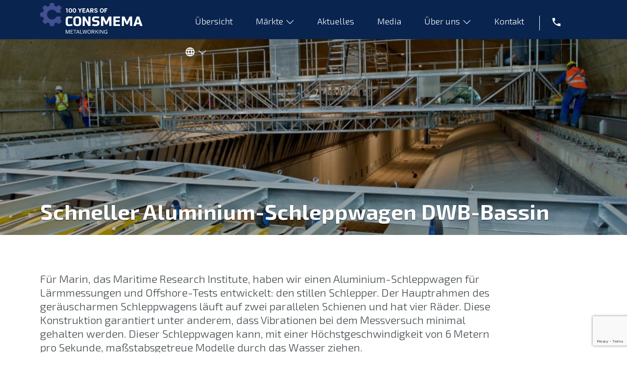

--- FILE ---
content_type: text/html; charset=UTF-8
request_url: https://consmema.nl/de/onderzoek/sleepwagens/snelle-aluminium-sleepwagen-dwb-bassin-marin/
body_size: 8830
content:
<!DOCTYPE html>
<html xmlns="http://www.w3.org/1999/xhtml" lang="de-DE">
<head>
	<meta charset="UTF-8" />
	<meta content="IE=edge" http-equiv="X-UA-Compatible">
	<meta content="width=device-width, initial-scale=1 maximum-scale=1, user-scalable=no" name="viewport">
	<title>Schneller Aluminium-Schleppwagen DWB-Bassin - Consmema metalworking Consmema metalworking</title>
	<link rel="preconnect" href="https://fonts.googleapis.com">
	<link rel="preconnect" href="https://fonts.gstatic.com" crossorigin>
	<link href="https://fonts.googleapis.com/css2?family=Exo+2:wght@300;400;600;700&display=swap" rel="stylesheet">
	
	
	<script>(function(w,d,s,l,i){w[l]=w[l]||[];w[l].push({'gtm.start':
	new Date().getTime(),event:'gtm.js'});var f=d.getElementsByTagName(s)[0],
	j=d.createElement(s),dl=l!='dataLayer'?'&l='+l:'';j.async=true;j.src=
	'https://www.googletagmanager.com/gtm.js?id='+i+dl;f.parentNode.insertBefore(j,f);
	})(window,document,'script','dataLayer','GTM-TTHFD8V');</script>
	
	
	
<script async src="https://www.googletagmanager.com/gtag/js?id=UA-232278280-1">
</script>
<script>
  window.dataLayer = window.dataLayer || [];
  function gtag(){dataLayer.push(arguments);}
  gtag('js', new Date());

  gtag('config', 'UA-232278280-1');
</script>
	
	<link rel="stylesheet" href="https://consmema.nl/css/bootstrap.css?ver=1" type="text/css" />
	<link rel="stylesheet" href="https://consmema.nl/css/style.css?v=14" type="text/css" />
	<link rel="stylesheet" href="https://consmema.nl/css/style-consmema.css?v=2" type="text/css" />
	<link rel="dns-prefetch" href="//cdn.hu-manity.co" />
		
		<script type="text/javascript">var huOptions = {"appID":"consmemanl-460ecef","currentLanguage":"de","blocking":false,"globalCookie":false,"isAdmin":false,"privacyConsent":true,"forms":[]};</script>
		<script type="text/javascript" src="https://cdn.hu-manity.co/hu-banner.min.js"></script><meta name='robots' content='index, follow, max-image-preview:large, max-snippet:-1, max-video-preview:-1' />
<link rel="alternate" href="https://consmema.nl/onderzoek/sleepwagens/snelle-aluminium-sleepwagen-dwb-bassin-marin/" hreflang="nl" />
<link rel="alternate" href="https://consmema.nl/en/onderzoek/sleepwagens/snelle-aluminium-sleepwagen-dwb-bassin-marin/" hreflang="en" />
<link rel="alternate" href="https://consmema.nl/de/onderzoek/sleepwagens/snelle-aluminium-sleepwagen-dwb-bassin-marin/" hreflang="de" />

	
	<link rel="canonical" href="https://consmema.nl/de/onderzoek/sleepwagens/snelle-aluminium-sleepwagen-dwb-bassin-marin/" />
	<meta property="og:locale" content="de_DE" />
	<meta property="og:locale:alternate" content="nl_NL" />
	<meta property="og:locale:alternate" content="en_GB" />
	<meta property="og:type" content="article" />
	<meta property="og:title" content="Schneller Aluminium-Schleppwagen DWB-Bassin - Consmema metalworking" />
	<meta property="og:description" content="Für Marin, das Maritime Research Institute, haben wir einen Aluminium-Schleppwagen für Lärmmessungen und Offshore-Tests entwickelt: den stillen Schlepper. Der Hauptrahmen des geräuscharmen Schleppwagens läuft auf zwei parallelen Schienen und hat vier Räder. Diese Konstruktion garantiert unter anderem, dass Vibrationen bei dem Messversuch minimal gehalten werden. Dieser Schleppwagen kann, mit einer Höchstgeschwindigkeit von 6 Metern pro [&hellip;]" />
	<meta property="og:url" content="https://consmema.nl/de/onderzoek/sleepwagens/snelle-aluminium-sleepwagen-dwb-bassin-marin/" />
	<meta property="og:site_name" content="Consmema metalworking" />
	<meta property="article:modified_time" content="2022-04-08T14:00:49+00:00" />
	<meta property="og:image" content="https://consmema.nl/uploads/CWE07.jpg" />
	<meta property="og:image:width" content="960" />
	<meta property="og:image:height" content="639" />
	<meta property="og:image:type" content="image/jpeg" />
	<meta name="twitter:card" content="summary_large_image" />
	<script type="application/ld+json" class="yoast-schema-graph">{"@context":"https://schema.org","@graph":[{"@type":"WebPage","@id":"https://consmema.nl/de/onderzoek/sleepwagens/snelle-aluminium-sleepwagen-dwb-bassin-marin/","url":"https://consmema.nl/de/onderzoek/sleepwagens/snelle-aluminium-sleepwagen-dwb-bassin-marin/","name":"Schneller Aluminium-Schleppwagen DWB-Bassin - Consmema metalworking","isPartOf":{"@id":"https://consmema.nl/de/startseite/#website"},"primaryImageOfPage":{"@id":"https://consmema.nl/de/onderzoek/sleepwagens/snelle-aluminium-sleepwagen-dwb-bassin-marin/#primaryimage"},"image":{"@id":"https://consmema.nl/de/onderzoek/sleepwagens/snelle-aluminium-sleepwagen-dwb-bassin-marin/#primaryimage"},"thumbnailUrl":"https://consmema.nl/uploads/CWE07.jpg","datePublished":"2021-11-05T09:48:25+00:00","dateModified":"2022-04-08T14:00:49+00:00","breadcrumb":{"@id":"https://consmema.nl/de/onderzoek/sleepwagens/snelle-aluminium-sleepwagen-dwb-bassin-marin/#breadcrumb"},"inLanguage":"de","potentialAction":[{"@type":"ReadAction","target":["https://consmema.nl/de/onderzoek/sleepwagens/snelle-aluminium-sleepwagen-dwb-bassin-marin/"]}]},{"@type":"ImageObject","inLanguage":"de","@id":"https://consmema.nl/de/onderzoek/sleepwagens/snelle-aluminium-sleepwagen-dwb-bassin-marin/#primaryimage","url":"https://consmema.nl/uploads/CWE07.jpg","contentUrl":"https://consmema.nl/uploads/CWE07.jpg","width":960,"height":639},{"@type":"BreadcrumbList","@id":"https://consmema.nl/de/onderzoek/sleepwagens/snelle-aluminium-sleepwagen-dwb-bassin-marin/#breadcrumb","itemListElement":[{"@type":"ListItem","position":1,"name":"Home","item":"https://consmema.nl/de/startseite/"},{"@type":"ListItem","position":2,"name":"Forschung &#8211; Hydrodynamisch und Hydraulisch","item":"https://consmema.nl/de/onderzoek/"},{"@type":"ListItem","position":3,"name":"Schleppwagen","item":"https://consmema.nl/de/onderzoek/sleepwagens/"},{"@type":"ListItem","position":4,"name":"Schneller Aluminium-Schleppwagen DWB-Bassin"}]},{"@type":"WebSite","@id":"https://consmema.nl/de/startseite/#website","url":"https://consmema.nl/de/startseite/","name":"Consmema metalworking","description":"","potentialAction":[{"@type":"SearchAction","target":{"@type":"EntryPoint","urlTemplate":"https://consmema.nl/de/startseite/?s={search_term_string}"},"query-input":{"@type":"PropertyValueSpecification","valueRequired":true,"valueName":"search_term_string"}}],"inLanguage":"de"}]}</script>
	


<link rel='dns-prefetch' href='//cdnjs.cloudflare.com' />
<link rel='dns-prefetch' href='//www.googletagmanager.com' />
<style id='wp-img-auto-sizes-contain-inline-css' type='text/css'>
img:is([sizes=auto i],[sizes^="auto," i]){contain-intrinsic-size:3000px 1500px}
/*# sourceURL=wp-img-auto-sizes-contain-inline-css */
</style>
<style id='wp-block-library-inline-css' type='text/css'>
:root{--wp-block-synced-color:#7a00df;--wp-block-synced-color--rgb:122,0,223;--wp-bound-block-color:var(--wp-block-synced-color);--wp-editor-canvas-background:#ddd;--wp-admin-theme-color:#007cba;--wp-admin-theme-color--rgb:0,124,186;--wp-admin-theme-color-darker-10:#006ba1;--wp-admin-theme-color-darker-10--rgb:0,107,160.5;--wp-admin-theme-color-darker-20:#005a87;--wp-admin-theme-color-darker-20--rgb:0,90,135;--wp-admin-border-width-focus:2px}@media (min-resolution:192dpi){:root{--wp-admin-border-width-focus:1.5px}}.wp-element-button{cursor:pointer}:root .has-very-light-gray-background-color{background-color:#eee}:root .has-very-dark-gray-background-color{background-color:#313131}:root .has-very-light-gray-color{color:#eee}:root .has-very-dark-gray-color{color:#313131}:root .has-vivid-green-cyan-to-vivid-cyan-blue-gradient-background{background:linear-gradient(135deg,#00d084,#0693e3)}:root .has-purple-crush-gradient-background{background:linear-gradient(135deg,#34e2e4,#4721fb 50%,#ab1dfe)}:root .has-hazy-dawn-gradient-background{background:linear-gradient(135deg,#faaca8,#dad0ec)}:root .has-subdued-olive-gradient-background{background:linear-gradient(135deg,#fafae1,#67a671)}:root .has-atomic-cream-gradient-background{background:linear-gradient(135deg,#fdd79a,#004a59)}:root .has-nightshade-gradient-background{background:linear-gradient(135deg,#330968,#31cdcf)}:root .has-midnight-gradient-background{background:linear-gradient(135deg,#020381,#2874fc)}:root{--wp--preset--font-size--normal:16px;--wp--preset--font-size--huge:42px}.has-regular-font-size{font-size:1em}.has-larger-font-size{font-size:2.625em}.has-normal-font-size{font-size:var(--wp--preset--font-size--normal)}.has-huge-font-size{font-size:var(--wp--preset--font-size--huge)}.has-text-align-center{text-align:center}.has-text-align-left{text-align:left}.has-text-align-right{text-align:right}.has-fit-text{white-space:nowrap!important}#end-resizable-editor-section{display:none}.aligncenter{clear:both}.items-justified-left{justify-content:flex-start}.items-justified-center{justify-content:center}.items-justified-right{justify-content:flex-end}.items-justified-space-between{justify-content:space-between}.screen-reader-text{border:0;clip-path:inset(50%);height:1px;margin:-1px;overflow:hidden;padding:0;position:absolute;width:1px;word-wrap:normal!important}.screen-reader-text:focus{background-color:#ddd;clip-path:none;color:#444;display:block;font-size:1em;height:auto;left:5px;line-height:normal;padding:15px 23px 14px;text-decoration:none;top:5px;width:auto;z-index:100000}html :where(.has-border-color){border-style:solid}html :where([style*=border-top-color]){border-top-style:solid}html :where([style*=border-right-color]){border-right-style:solid}html :where([style*=border-bottom-color]){border-bottom-style:solid}html :where([style*=border-left-color]){border-left-style:solid}html :where([style*=border-width]){border-style:solid}html :where([style*=border-top-width]){border-top-style:solid}html :where([style*=border-right-width]){border-right-style:solid}html :where([style*=border-bottom-width]){border-bottom-style:solid}html :where([style*=border-left-width]){border-left-style:solid}html :where(img[class*=wp-image-]){height:auto;max-width:100%}:where(figure){margin:0 0 1em}html :where(.is-position-sticky){--wp-admin--admin-bar--position-offset:var(--wp-admin--admin-bar--height,0px)}@media screen and (max-width:600px){html :where(.is-position-sticky){--wp-admin--admin-bar--position-offset:0px}}

/*# sourceURL=wp-block-library-inline-css */
</style><style id='global-styles-inline-css' type='text/css'>
:root{--wp--preset--aspect-ratio--square: 1;--wp--preset--aspect-ratio--4-3: 4/3;--wp--preset--aspect-ratio--3-4: 3/4;--wp--preset--aspect-ratio--3-2: 3/2;--wp--preset--aspect-ratio--2-3: 2/3;--wp--preset--aspect-ratio--16-9: 16/9;--wp--preset--aspect-ratio--9-16: 9/16;--wp--preset--color--black: #000000;--wp--preset--color--cyan-bluish-gray: #abb8c3;--wp--preset--color--white: #ffffff;--wp--preset--color--pale-pink: #f78da7;--wp--preset--color--vivid-red: #cf2e2e;--wp--preset--color--luminous-vivid-orange: #ff6900;--wp--preset--color--luminous-vivid-amber: #fcb900;--wp--preset--color--light-green-cyan: #7bdcb5;--wp--preset--color--vivid-green-cyan: #00d084;--wp--preset--color--pale-cyan-blue: #8ed1fc;--wp--preset--color--vivid-cyan-blue: #0693e3;--wp--preset--color--vivid-purple: #9b51e0;--wp--preset--gradient--vivid-cyan-blue-to-vivid-purple: linear-gradient(135deg,rgb(6,147,227) 0%,rgb(155,81,224) 100%);--wp--preset--gradient--light-green-cyan-to-vivid-green-cyan: linear-gradient(135deg,rgb(122,220,180) 0%,rgb(0,208,130) 100%);--wp--preset--gradient--luminous-vivid-amber-to-luminous-vivid-orange: linear-gradient(135deg,rgb(252,185,0) 0%,rgb(255,105,0) 100%);--wp--preset--gradient--luminous-vivid-orange-to-vivid-red: linear-gradient(135deg,rgb(255,105,0) 0%,rgb(207,46,46) 100%);--wp--preset--gradient--very-light-gray-to-cyan-bluish-gray: linear-gradient(135deg,rgb(238,238,238) 0%,rgb(169,184,195) 100%);--wp--preset--gradient--cool-to-warm-spectrum: linear-gradient(135deg,rgb(74,234,220) 0%,rgb(151,120,209) 20%,rgb(207,42,186) 40%,rgb(238,44,130) 60%,rgb(251,105,98) 80%,rgb(254,248,76) 100%);--wp--preset--gradient--blush-light-purple: linear-gradient(135deg,rgb(255,206,236) 0%,rgb(152,150,240) 100%);--wp--preset--gradient--blush-bordeaux: linear-gradient(135deg,rgb(254,205,165) 0%,rgb(254,45,45) 50%,rgb(107,0,62) 100%);--wp--preset--gradient--luminous-dusk: linear-gradient(135deg,rgb(255,203,112) 0%,rgb(199,81,192) 50%,rgb(65,88,208) 100%);--wp--preset--gradient--pale-ocean: linear-gradient(135deg,rgb(255,245,203) 0%,rgb(182,227,212) 50%,rgb(51,167,181) 100%);--wp--preset--gradient--electric-grass: linear-gradient(135deg,rgb(202,248,128) 0%,rgb(113,206,126) 100%);--wp--preset--gradient--midnight: linear-gradient(135deg,rgb(2,3,129) 0%,rgb(40,116,252) 100%);--wp--preset--font-size--small: 13px;--wp--preset--font-size--medium: 20px;--wp--preset--font-size--large: 36px;--wp--preset--font-size--x-large: 42px;--wp--preset--spacing--20: 0.44rem;--wp--preset--spacing--30: 0.67rem;--wp--preset--spacing--40: 1rem;--wp--preset--spacing--50: 1.5rem;--wp--preset--spacing--60: 2.25rem;--wp--preset--spacing--70: 3.38rem;--wp--preset--spacing--80: 5.06rem;--wp--preset--shadow--natural: 6px 6px 9px rgba(0, 0, 0, 0.2);--wp--preset--shadow--deep: 12px 12px 50px rgba(0, 0, 0, 0.4);--wp--preset--shadow--sharp: 6px 6px 0px rgba(0, 0, 0, 0.2);--wp--preset--shadow--outlined: 6px 6px 0px -3px rgb(255, 255, 255), 6px 6px rgb(0, 0, 0);--wp--preset--shadow--crisp: 6px 6px 0px rgb(0, 0, 0);}:where(.is-layout-flex){gap: 0.5em;}:where(.is-layout-grid){gap: 0.5em;}body .is-layout-flex{display: flex;}.is-layout-flex{flex-wrap: wrap;align-items: center;}.is-layout-flex > :is(*, div){margin: 0;}body .is-layout-grid{display: grid;}.is-layout-grid > :is(*, div){margin: 0;}:where(.wp-block-columns.is-layout-flex){gap: 2em;}:where(.wp-block-columns.is-layout-grid){gap: 2em;}:where(.wp-block-post-template.is-layout-flex){gap: 1.25em;}:where(.wp-block-post-template.is-layout-grid){gap: 1.25em;}.has-black-color{color: var(--wp--preset--color--black) !important;}.has-cyan-bluish-gray-color{color: var(--wp--preset--color--cyan-bluish-gray) !important;}.has-white-color{color: var(--wp--preset--color--white) !important;}.has-pale-pink-color{color: var(--wp--preset--color--pale-pink) !important;}.has-vivid-red-color{color: var(--wp--preset--color--vivid-red) !important;}.has-luminous-vivid-orange-color{color: var(--wp--preset--color--luminous-vivid-orange) !important;}.has-luminous-vivid-amber-color{color: var(--wp--preset--color--luminous-vivid-amber) !important;}.has-light-green-cyan-color{color: var(--wp--preset--color--light-green-cyan) !important;}.has-vivid-green-cyan-color{color: var(--wp--preset--color--vivid-green-cyan) !important;}.has-pale-cyan-blue-color{color: var(--wp--preset--color--pale-cyan-blue) !important;}.has-vivid-cyan-blue-color{color: var(--wp--preset--color--vivid-cyan-blue) !important;}.has-vivid-purple-color{color: var(--wp--preset--color--vivid-purple) !important;}.has-black-background-color{background-color: var(--wp--preset--color--black) !important;}.has-cyan-bluish-gray-background-color{background-color: var(--wp--preset--color--cyan-bluish-gray) !important;}.has-white-background-color{background-color: var(--wp--preset--color--white) !important;}.has-pale-pink-background-color{background-color: var(--wp--preset--color--pale-pink) !important;}.has-vivid-red-background-color{background-color: var(--wp--preset--color--vivid-red) !important;}.has-luminous-vivid-orange-background-color{background-color: var(--wp--preset--color--luminous-vivid-orange) !important;}.has-luminous-vivid-amber-background-color{background-color: var(--wp--preset--color--luminous-vivid-amber) !important;}.has-light-green-cyan-background-color{background-color: var(--wp--preset--color--light-green-cyan) !important;}.has-vivid-green-cyan-background-color{background-color: var(--wp--preset--color--vivid-green-cyan) !important;}.has-pale-cyan-blue-background-color{background-color: var(--wp--preset--color--pale-cyan-blue) !important;}.has-vivid-cyan-blue-background-color{background-color: var(--wp--preset--color--vivid-cyan-blue) !important;}.has-vivid-purple-background-color{background-color: var(--wp--preset--color--vivid-purple) !important;}.has-black-border-color{border-color: var(--wp--preset--color--black) !important;}.has-cyan-bluish-gray-border-color{border-color: var(--wp--preset--color--cyan-bluish-gray) !important;}.has-white-border-color{border-color: var(--wp--preset--color--white) !important;}.has-pale-pink-border-color{border-color: var(--wp--preset--color--pale-pink) !important;}.has-vivid-red-border-color{border-color: var(--wp--preset--color--vivid-red) !important;}.has-luminous-vivid-orange-border-color{border-color: var(--wp--preset--color--luminous-vivid-orange) !important;}.has-luminous-vivid-amber-border-color{border-color: var(--wp--preset--color--luminous-vivid-amber) !important;}.has-light-green-cyan-border-color{border-color: var(--wp--preset--color--light-green-cyan) !important;}.has-vivid-green-cyan-border-color{border-color: var(--wp--preset--color--vivid-green-cyan) !important;}.has-pale-cyan-blue-border-color{border-color: var(--wp--preset--color--pale-cyan-blue) !important;}.has-vivid-cyan-blue-border-color{border-color: var(--wp--preset--color--vivid-cyan-blue) !important;}.has-vivid-purple-border-color{border-color: var(--wp--preset--color--vivid-purple) !important;}.has-vivid-cyan-blue-to-vivid-purple-gradient-background{background: var(--wp--preset--gradient--vivid-cyan-blue-to-vivid-purple) !important;}.has-light-green-cyan-to-vivid-green-cyan-gradient-background{background: var(--wp--preset--gradient--light-green-cyan-to-vivid-green-cyan) !important;}.has-luminous-vivid-amber-to-luminous-vivid-orange-gradient-background{background: var(--wp--preset--gradient--luminous-vivid-amber-to-luminous-vivid-orange) !important;}.has-luminous-vivid-orange-to-vivid-red-gradient-background{background: var(--wp--preset--gradient--luminous-vivid-orange-to-vivid-red) !important;}.has-very-light-gray-to-cyan-bluish-gray-gradient-background{background: var(--wp--preset--gradient--very-light-gray-to-cyan-bluish-gray) !important;}.has-cool-to-warm-spectrum-gradient-background{background: var(--wp--preset--gradient--cool-to-warm-spectrum) !important;}.has-blush-light-purple-gradient-background{background: var(--wp--preset--gradient--blush-light-purple) !important;}.has-blush-bordeaux-gradient-background{background: var(--wp--preset--gradient--blush-bordeaux) !important;}.has-luminous-dusk-gradient-background{background: var(--wp--preset--gradient--luminous-dusk) !important;}.has-pale-ocean-gradient-background{background: var(--wp--preset--gradient--pale-ocean) !important;}.has-electric-grass-gradient-background{background: var(--wp--preset--gradient--electric-grass) !important;}.has-midnight-gradient-background{background: var(--wp--preset--gradient--midnight) !important;}.has-small-font-size{font-size: var(--wp--preset--font-size--small) !important;}.has-medium-font-size{font-size: var(--wp--preset--font-size--medium) !important;}.has-large-font-size{font-size: var(--wp--preset--font-size--large) !important;}.has-x-large-font-size{font-size: var(--wp--preset--font-size--x-large) !important;}
/*# sourceURL=global-styles-inline-css */
</style>

<style id='classic-theme-styles-inline-css' type='text/css'>
/*! This file is auto-generated */
.wp-block-button__link{color:#fff;background-color:#32373c;border-radius:9999px;box-shadow:none;text-decoration:none;padding:calc(.667em + 2px) calc(1.333em + 2px);font-size:1.125em}.wp-block-file__button{background:#32373c;color:#fff;text-decoration:none}
/*# sourceURL=/wp-includes/css/classic-themes.min.css */
</style>
<link rel='stylesheet' id='contact-form-7-css' href='https://consmema.nl/wp-content/plugins/contact-form-7/includes/css/styles.css?ver=6.1.4' type='text/css' media='all' />
<link rel='stylesheet' id='lightbox-css-css' href='https://cdnjs.cloudflare.com/ajax/libs/lightbox2/2.11.4/css/lightbox.min.css?ver=6.9' type='text/css' media='all' />
<link rel='stylesheet' id='wp-block-paragraph-css' href='https://consmema.nl/wp-includes/blocks/paragraph/style.min.css?ver=6.9' type='text/css' media='all' />
<script type="text/javascript" src="https://consmema.nl/wp-includes/js/jquery/jquery.min.js?ver=3.7.1" id="jquery-core-js"></script>
<script type="text/javascript" src="https://consmema.nl/wp-includes/js/jquery/jquery-migrate.min.js?ver=3.4.1" id="jquery-migrate-js"></script>



<script type="text/javascript" src="https://www.googletagmanager.com/gtag/js?id=GT-PH3WD2QZ" id="google_gtagjs-js" async></script>
<script type="text/javascript" id="google_gtagjs-js-after">
/* <![CDATA[ */
window.dataLayer = window.dataLayer || [];function gtag(){dataLayer.push(arguments);}
gtag("set","linker",{"domains":["consmema.nl"]});
gtag("js", new Date());
gtag("set", "developer_id.dZTNiMT", true);
gtag("config", "GT-PH3WD2QZ");
 window._googlesitekit = window._googlesitekit || {}; window._googlesitekit.throttledEvents = []; window._googlesitekit.gtagEvent = (name, data) => { var key = JSON.stringify( { name, data } ); if ( !! window._googlesitekit.throttledEvents[ key ] ) { return; } window._googlesitekit.throttledEvents[ key ] = true; setTimeout( () => { delete window._googlesitekit.throttledEvents[ key ]; }, 5 ); gtag( "event", name, { ...data, event_source: "site-kit" } ); }; 
//# sourceURL=google_gtagjs-js-after
/* ]]> */
</script>
<meta name="generator" content="Site Kit by Google 1.167.0" /><meta name="google-site-verification" content="nNsZj6ElXClSeHFwTX09al2MY3JE24KLaxlcLggWs2Q">	<script type="text/javascript" src="https://ajax.googleapis.com/ajax/libs/jquery/1.11.1/jquery.min.js"></script>
	<script type="text/javascript" src="https://consmema.nl/js/site.js?ver=2"></script>
</head>
<body>
	
	<noscript><iframe src="https://www.googletagmanager.com/ns.html?id=GTM-TTHFD8V"
	height="0" width="0" style="display:none;visibility:hidden"></iframe></noscript>
	
	<header>
		<div class="header">
			<div class="container">
				<div class="row">
					<div class="col-md-2 col-lg-2 col-xl-3">
						<div class="logo">
							<a href="https://consmema.nl/de/startseite">
								<img src="https://consmema.nl/img/Consmema-Logo-100-jaar-wit.svg" alt="Consmema metalworking" />
							</a>
						</div>
						<button class="navbar-toggler d-md-none" type="button" data-bs-toggle="collapse" data-bs-target=".navbar-collapse">
							<span class="sr-only-menu">Menu</span>
							<div id="nav-icon">
								<span class="icon-bar"></span>
								<span class="icon-bar"></span>
								<span class="icon-bar"></span>
								<span class="icon-bar"></span>
							</div>
						</button>
						
					</div>
					<div class="col-md-10 col-lg-10 col-xl-9">
						<nav class="navbar navbar-expand-md">
					
															<div class="navbar-collapse collapse"><ul class="navbar-nav ml-auto"><li><a href="https://consmema.nl/de/home/">Übersicht</a></li>
<li class="menu-item-has-children"><a href="https://consmema.nl/de/home/#markten-home">Märkte</a>
<ul>
	<li><a href="https://consmema.nl/de/betonfertigteilindustrie/">Betonfertigteilindustrie</a></li>
	<li><a href="https://consmema.nl/de/machine-en-apparatenbouw/">Maschinenbau &#038; Metallbau</a></li>
	<li><a href="https://consmema.nl/de/on-en-offshore/">On- und Offshore</a></li>
	<li><a href="https://consmema.nl/de/onderzoek/">Forschung</a></li>
</ul>
</li>
<li><a href="https://consmema.nl/de/actueel/">Aktuelles</a></li>
<li><a href="https://consmema.nl/media/">Media</a></li>
<li class="menu-item-has-children"><a href="https://consmema.nl/de/over-ons/">Über uns</a>
<ul>
	<li><a href="https://consmema.nl/de/over-ons/fabriek/">Fabrik</a></li>
	<li><a href="https://consmema.nl/de/ueber-uns/geschichte/">Geschichte</a></li>
	<li><a href="https://consmema.nl/de/management-team/">Management Team</a></li>
</ul>
</li>
<li><a href="https://consmema.nl/de/contact/">Kontakt</a></li>
<li class="tel"><a href="tel:+31384442855">Tel</a></li>
<li class="pll-parent-menu-item menu-item-has-children"><a href="#pll_switcher">Deutsch</a>
<ul>
	<li><a href="https://consmema.nl/onderzoek/sleepwagens/snelle-aluminium-sleepwagen-dwb-bassin-marin/" hreflang="nl-NL" lang="nl-NL">Nederlands</a></li>
	<li><a href="https://consmema.nl/en/onderzoek/sleepwagens/snelle-aluminium-sleepwagen-dwb-bassin-marin/" hreflang="en-GB" lang="en-GB">English</a></li>
	<li><a href="https://consmema.nl/de/onderzoek/sleepwagens/snelle-aluminium-sleepwagen-dwb-bassin-marin/" hreflang="de-DE" lang="de-DE">Deutsch</a></li>
</ul>
</li>
</ul></div>												
							<a class="header-phone" href="tel:+31384442855"><img class="icon" src="https://consmema.nl/img/phone.svg" alt="Telefoon"></a>
						</nav>
					</div>
				</div>
			</div>
		</div>
	</header>
<div class="pagina">
	<div class="header-afbeelding">
		<div class="pagina-title">
			<div class="container">
				<h1>Schneller Aluminium-Schleppwagen DWB-Bassin</h1>
			</div>
		</div>
				<img alt="CWE07"  src="https://consmema.nl/uploads/CWE07.jpg">
			</div>
	<div class="container">
		<div class="row">
			<div class="col-sm-10">
				<div class="content">
					
<p>Für Marin, das Maritime Research Institute, haben wir einen Aluminium-Schleppwagen für Lärmmessungen und Offshore-Tests entwickelt: den stillen Schlepper. Der Hauptrahmen des geräuscharmen Schleppwagens läuft auf zwei parallelen Schienen und hat vier Räder. Diese Konstruktion garantiert unter anderem, dass Vibrationen bei dem Messversuch minimal gehalten werden. Dieser Schleppwagen kann, mit einer Höchstgeschwindigkeit von 6 Metern pro Sekunde, maßstabsgetreue Modelle durch das Wasser ziehen.</p>
				</div>
			</div>
		</div>
	</div>
</div>
<div class="pagina">
					
						
	<div class="technische_specificaties">
		<div class="container">
			<div class="row">
				<div class="col-sm-5">
																		<h2>Technische Spezifikationen</h2>
												<table>
<tbody>
<tr>
<td>Projekt</td>
<td>Geräuscharme Schleppwagen DWB Bassin</td>
</tr>
<tr>
<td>Kunde</td>
<td>Marin (Maritime Research Institute Netherlands)</td>
</tr>
<tr>
<td>Kapazität / Abmessung</td>
<td>Länge: 240 m; Breite: 20 m; Geschwindigkeit: 6 m per Sekunde</td>
</tr>
<tr>
<td>Aufgabenbereiche</td>
<td>Entwurf, Fertigung, Montage und Aufbau</td>
</tr>
<tr>
<td>Material</td>
<td>Stahl und Aluminium</td>
</tr>
<tr>
<td>Technik</td>
<td>PLC-Steuerung (SPS) und elektrischer Antrieb</td>
</tr>
</tbody>
</table>
									</div>
				<div class="col-sm-7">
																			</div>
			</div>
		</div>
	</div>
	
				
				
						
	<div class="photogallery">
		<div class="container">
			<div class="row">
				<div class="col-sm-8">
											<div id="carouselControls" class="carousel slide" data-bs-ride="carousel" data-bs-interval="false">
							<div class="carousel-inner">
																											<div class="carousel-item active">
											<img width="960" height="639" src="https://consmema.nl/uploads/CWE06.jpg" class="d-block w-100" alt="" decoding="async" fetchpriority="high" srcset="https://consmema.nl/uploads/CWE06.jpg 960w, https://consmema.nl/uploads/CWE06-300x200.jpg 300w, https://consmema.nl/uploads/CWE06-768x511.jpg 768w" sizes="(max-width: 960px) 100vw, 960px" />											
											<div class="carousel-caption">
												<h5>Geräuschloser Schleppwagen aus Aluminium</h5>
												<p></p>
											</div>
										</div>
																													<div class="carousel-item ">
											<img width="960" height="639" src="https://consmema.nl/uploads/CWE07.jpg" class="d-block w-100" alt="" decoding="async" srcset="https://consmema.nl/uploads/CWE07.jpg 960w, https://consmema.nl/uploads/CWE07-300x200.jpg 300w, https://consmema.nl/uploads/CWE07-768x511.jpg 768w" sizes="(max-width: 960px) 100vw, 960px" />											
											<div class="carousel-caption">
												<h5>Geräuschloser Schleppwagen aus Aluminium</h5>
												<p></p>
											</div>
										</div>
																													<div class="carousel-item ">
											<img width="960" height="720" src="https://consmema.nl/uploads/CWE09.jpg" class="d-block w-100" alt="" decoding="async" srcset="https://consmema.nl/uploads/CWE09.jpg 960w, https://consmema.nl/uploads/CWE09-300x225.jpg 300w, https://consmema.nl/uploads/CWE09-768x576.jpg 768w" sizes="(max-width: 960px) 100vw, 960px" />											
											<div class="carousel-caption">
												<h5>Geräuschloser Schleppwagen aus Aluminium</h5>
												<p></p>
											</div>
										</div>
																																		</div>
							<button class="carousel-control-prev" type="button" data-bs-target="#carouselControls" data-bs-slide="prev">
								<span class="carousel-control-prev-icon" aria-hidden="true"></span>
								<span class="visually-hidden">Previous</span>
							</button>
							<button class="carousel-control-next" type="button" data-bs-target="#carouselControls" data-bs-slide="next">
								<span class="carousel-control-next-icon" aria-hidden="true"></span>
								<span class="visually-hidden">Next</span>
							</button>
							<div class="carousel-indicators">
																																			<button type="button" data-bs-target="#carouselControls" data-bs-slide-to="0" class="active" aria-current="true" aria-label="Slide 0"></button>
																												<button type="button" data-bs-target="#carouselControls" data-bs-slide-to="1"  aria-label="Slide 1"></button>
																												<button type="button" data-bs-target="#carouselControls" data-bs-slide-to="2"  aria-label="Slide 2"></button>
																																	</div>
						</div>
									</div>
			</div>
		</div>
	</div>
						
				
						
	<div class="titel-knop-contact">
		<div class="container">
			<div class="inner">
				<div class="row justify-content-center">
					<div class="col align-self-center">
						<span>Haben Sie noch Fragen oder Interesse, mit uns Ihr Projekt umzusetzen?</span><br>
						<a href="mailto:sales@consmema.nl?subject=Onderwerp van de E-mail">Nehmen Sie dann Kontakt mit uns auf!</a>
					</div>
					<div class="col-md-auto align-self-center">
						<div class="contact-foto">
																				</div>
						<div class="contact-foto-naam">
													</div>
					</div>
				</div>
			</div>
		</div>
	</div>

						
				
</div>


<div class="footer">
	<div class="the_machinery_group">
		<div class="container">
							CONSMEMA IST TEIL DER GRUPPE <a href="https://themachinerygroup.nl/" target="_blank">THE MACHINERY GROUP</a>
					</div>
	</div>
	<div class="container">
		<div class="row">
			<div class="col-sm-6 col-md-6">
				<a class="footer-logo consmema" href="https://consmema.nl/de/startseite">
					<img src="https://consmema.nl/img/Consmema-Logo-100-jaar-wit.svg" alt="Consmema" />
				</a>
							<div class="textwidget"><p><strong>Besucheradresse</strong></p>
<p>Duurzaamheidstraat 76<br />
8094 SB Hattemerbroek</p>
</div>
						<img class="icon" src="https://consmema.nl/img/phone.svg" alt="Telefoon" />+31 (0) 38 444 28 55<br>
				<img class="icon" src="https://consmema.nl/img/email.svg" alt="E-mail" /><a href="mailto:info@consmema.nl">info@consmema.nl</a><br>
				<img class="icon" src="https://consmema.nl/img/linkedin.svg" alt="LinkedIn" /><a href="https://www.linkedin.com/company/consmema-b.v./" target="_blank">LinkedIn</a><br>
				
				<img class="icon" src="https://consmema.nl/img/facebook.svg" alt="Facebook" /><a href="https://www.facebook.com/consmema/" target="_blank">Facebook</a><br>
				
				<img class="icon" src="https://consmema.nl/img/instagram.svg" alt="Instagram" /><a href="https://www.instagram.com/consmema/#" target="_blank">Instagram</a><br>
				
								<img class="hofleverancier" src="https://consmema.nl/img/bij-koninklijke-beschikking-hofleverancier.png" alt="Hofleverancier " />
				<div class="dnv">
					<img src="https://consmema.nl/img/dnv-gl-iso-9001.png" alt="DNV-GL ISO 9001" />
					<img src="https://consmema.nl/img/dnv-gl-iso-3834-2.png" alt="DNV-GL ISO 3843-2" />
					<img src="https://consmema.nl/img/dnv-gl-en1090-1.png" alt="DNV-GL EN 1090-1" />
				</div>
			</div>
			<div class="col-sm-6 col-md-3">
				<a class="footer-logo ktb" href="https://ktb-machinery.nl/" target="_blank">
					<img src="https://consmema.nl/img/logo-ktb.svg" alt="KTB" />
				</a>
				<div class="footer-inner2">			<div class="textwidget"><p><strong>KTB-Machinery</strong> entwickelt und liefert innovative Spezialmaschinen und -konstruktionen für Kunden im In- und Ausland.</p>
<p><a href="https://ktb-machinery.nl/de/home/">Webseite besuchen</a></p>
</div>
		</div>			</div>
			<div class="col-sm-6 col-md-3">
				<a class="footer-logo rothi" href="https://rothi.nl/" target="_blank">
					<img src="https://consmema.nl/img/logo-rothi.svg" alt="Rothi" />
				</a>
				<div class="footer-inner3">			<div class="textwidget"><p><strong>Rothi</strong> ist eine Maschinenfabrik, die auf die Zerspanung (Dreh- und Fräsbearbeitung), der Wartung und Reparatur im Bereich des Maschinenbaus spezialisiert ist.</p>
<p><a href="https://rothi.nl/">Webseite besuchen</a></p>
</div>
		</div><div class="footer-inner3">
<p></p>
</div>			</div>
		</div>
	</div>
</div>
<div class="footerbottom">
	<div class="container">
		<div class="copyright">
			&copy; 2026 Consmema - <a href="https://consmema.nl/privacybeleid/">Disclaimer</a>
		</div>
	</div>
</div>

	<script type="speculationrules">
{"prefetch":[{"source":"document","where":{"and":[{"href_matches":"/*"},{"not":{"href_matches":["/wp-*.php","/wp-admin/*","/uploads/*","/wp-content/*","/wp-content/plugins/*","/wp-content/themes/consmema/*","/*\\?(.+)"]}},{"not":{"selector_matches":"a[rel~=\"nofollow\"]"}},{"not":{"selector_matches":".no-prefetch, .no-prefetch a"}}]},"eagerness":"conservative"}]}
</script>
            
            <script> (function (l, e, a, d, i, n, f, o) {
                    if (!l[i]) {
                        l.GlobalLeadinfoNamespace = l.GlobalLeadinfoNamespace || [];
                        l.GlobalLeadinfoNamespace.push(i);
                        l[i] = function () {
                            (l[i].q = l[i].q || []).push(arguments)
                        };
                        l[i].t = l[i].t || n;
                        l[i].q = l[i].q || [];
                        o = e.createElement(a);
                        f = e.getElementsByTagName(a)[0];
                        o.async = 1;
                        o.src = d;
                        f.parentNode.insertBefore(o, f);
                    }
                }(window, document, "script", "https://cdn.leadinfo.net/ping.js", "leadinfo", "LI-62B06CA4B658B")); </script>
            <script type="text/javascript">
(function() {
				var expirationDate = new Date();
				expirationDate.setTime( expirationDate.getTime() + 31536000 * 1000 );
				document.cookie = "pll_language=de; expires=" + expirationDate.toUTCString() + "; path=/; secure; SameSite=Lax";
			}());

</script>
<script type="text/javascript" src="https://consmema.nl/wp-includes/js/dist/hooks.min.js?ver=dd5603f07f9220ed27f1" id="wp-hooks-js"></script>
<script type="text/javascript" src="https://consmema.nl/wp-includes/js/dist/i18n.min.js?ver=c26c3dc7bed366793375" id="wp-i18n-js"></script>
<script type="text/javascript" id="wp-i18n-js-after">
/* <![CDATA[ */
wp.i18n.setLocaleData( { 'text direction\u0004ltr': [ 'ltr' ] } );
//# sourceURL=wp-i18n-js-after
/* ]]> */
</script>
<script type="text/javascript" src="https://consmema.nl/wp-content/plugins/contact-form-7/includes/swv/js/index.js?ver=6.1.4" id="swv-js"></script>
<script type="text/javascript" id="contact-form-7-js-translations">
/* <![CDATA[ */
( function( domain, translations ) {
	var localeData = translations.locale_data[ domain ] || translations.locale_data.messages;
	localeData[""].domain = domain;
	wp.i18n.setLocaleData( localeData, domain );
} )( "contact-form-7", {"translation-revision-date":"2025-10-26 03:28:49+0000","generator":"GlotPress\/4.0.3","domain":"messages","locale_data":{"messages":{"":{"domain":"messages","plural-forms":"nplurals=2; plural=n != 1;","lang":"de"},"This contact form is placed in the wrong place.":["Dieses Kontaktformular wurde an der falschen Stelle platziert."],"Error:":["Fehler:"]}},"comment":{"reference":"includes\/js\/index.js"}} );
//# sourceURL=contact-form-7-js-translations
/* ]]> */
</script>
<script type="text/javascript" id="contact-form-7-js-before">
/* <![CDATA[ */
var wpcf7 = {
    "api": {
        "root": "https:\/\/consmema.nl\/wp-json\/",
        "namespace": "contact-form-7\/v1"
    },
    "cached": 1
};
//# sourceURL=contact-form-7-js-before
/* ]]> */
</script>
<script type="text/javascript" src="https://consmema.nl/wp-content/plugins/contact-form-7/includes/js/index.js?ver=6.1.4" id="contact-form-7-js"></script>
<script type="text/javascript" src="https://cdnjs.cloudflare.com/ajax/libs/lightbox2/2.11.4/js/lightbox.min.js" id="lightbox-js-js"></script>
<script type="text/javascript" src="https://www.google.com/recaptcha/api.js?render=6LcmtIQdAAAAAEnoBq0HvWemDaqXvi5BIdSBmq-F&amp;ver=3.0" id="google-recaptcha-js"></script>
<script type="text/javascript" src="https://consmema.nl/wp-includes/js/dist/vendor/wp-polyfill.min.js?ver=3.15.0" id="wp-polyfill-js"></script>
<script type="text/javascript" id="wpcf7-recaptcha-js-before">
/* <![CDATA[ */
var wpcf7_recaptcha = {
    "sitekey": "6LcmtIQdAAAAAEnoBq0HvWemDaqXvi5BIdSBmq-F",
    "actions": {
        "homepage": "homepage",
        "contactform": "contactform"
    }
};
//# sourceURL=wpcf7-recaptcha-js-before
/* ]]> */
</script>
<script type="text/javascript" src="https://consmema.nl/wp-content/plugins/contact-form-7/modules/recaptcha/index.js?ver=6.1.4" id="wpcf7-recaptcha-js"></script>
<script type="text/javascript" src="https://consmema.nl/wp-content/plugins/google-site-kit/dist/assets/js/googlesitekit-events-provider-contact-form-7-40476021fb6e59177033.js" id="googlesitekit-events-provider-contact-form-7-js" defer></script>
	
	<script type="text/javascript" src="https://consmema.nl/js/bootstrap.min.js"></script>
</body>
</html>

--- FILE ---
content_type: text/html; charset=utf-8
request_url: https://www.google.com/recaptcha/api2/anchor?ar=1&k=6LcmtIQdAAAAAEnoBq0HvWemDaqXvi5BIdSBmq-F&co=aHR0cHM6Ly9jb25zbWVtYS5ubDo0NDM.&hl=en&v=N67nZn4AqZkNcbeMu4prBgzg&size=invisible&anchor-ms=20000&execute-ms=30000&cb=d1ac6qiskebz
body_size: 48551
content:
<!DOCTYPE HTML><html dir="ltr" lang="en"><head><meta http-equiv="Content-Type" content="text/html; charset=UTF-8">
<meta http-equiv="X-UA-Compatible" content="IE=edge">
<title>reCAPTCHA</title>
<style type="text/css">
/* cyrillic-ext */
@font-face {
  font-family: 'Roboto';
  font-style: normal;
  font-weight: 400;
  font-stretch: 100%;
  src: url(//fonts.gstatic.com/s/roboto/v48/KFO7CnqEu92Fr1ME7kSn66aGLdTylUAMa3GUBHMdazTgWw.woff2) format('woff2');
  unicode-range: U+0460-052F, U+1C80-1C8A, U+20B4, U+2DE0-2DFF, U+A640-A69F, U+FE2E-FE2F;
}
/* cyrillic */
@font-face {
  font-family: 'Roboto';
  font-style: normal;
  font-weight: 400;
  font-stretch: 100%;
  src: url(//fonts.gstatic.com/s/roboto/v48/KFO7CnqEu92Fr1ME7kSn66aGLdTylUAMa3iUBHMdazTgWw.woff2) format('woff2');
  unicode-range: U+0301, U+0400-045F, U+0490-0491, U+04B0-04B1, U+2116;
}
/* greek-ext */
@font-face {
  font-family: 'Roboto';
  font-style: normal;
  font-weight: 400;
  font-stretch: 100%;
  src: url(//fonts.gstatic.com/s/roboto/v48/KFO7CnqEu92Fr1ME7kSn66aGLdTylUAMa3CUBHMdazTgWw.woff2) format('woff2');
  unicode-range: U+1F00-1FFF;
}
/* greek */
@font-face {
  font-family: 'Roboto';
  font-style: normal;
  font-weight: 400;
  font-stretch: 100%;
  src: url(//fonts.gstatic.com/s/roboto/v48/KFO7CnqEu92Fr1ME7kSn66aGLdTylUAMa3-UBHMdazTgWw.woff2) format('woff2');
  unicode-range: U+0370-0377, U+037A-037F, U+0384-038A, U+038C, U+038E-03A1, U+03A3-03FF;
}
/* math */
@font-face {
  font-family: 'Roboto';
  font-style: normal;
  font-weight: 400;
  font-stretch: 100%;
  src: url(//fonts.gstatic.com/s/roboto/v48/KFO7CnqEu92Fr1ME7kSn66aGLdTylUAMawCUBHMdazTgWw.woff2) format('woff2');
  unicode-range: U+0302-0303, U+0305, U+0307-0308, U+0310, U+0312, U+0315, U+031A, U+0326-0327, U+032C, U+032F-0330, U+0332-0333, U+0338, U+033A, U+0346, U+034D, U+0391-03A1, U+03A3-03A9, U+03B1-03C9, U+03D1, U+03D5-03D6, U+03F0-03F1, U+03F4-03F5, U+2016-2017, U+2034-2038, U+203C, U+2040, U+2043, U+2047, U+2050, U+2057, U+205F, U+2070-2071, U+2074-208E, U+2090-209C, U+20D0-20DC, U+20E1, U+20E5-20EF, U+2100-2112, U+2114-2115, U+2117-2121, U+2123-214F, U+2190, U+2192, U+2194-21AE, U+21B0-21E5, U+21F1-21F2, U+21F4-2211, U+2213-2214, U+2216-22FF, U+2308-230B, U+2310, U+2319, U+231C-2321, U+2336-237A, U+237C, U+2395, U+239B-23B7, U+23D0, U+23DC-23E1, U+2474-2475, U+25AF, U+25B3, U+25B7, U+25BD, U+25C1, U+25CA, U+25CC, U+25FB, U+266D-266F, U+27C0-27FF, U+2900-2AFF, U+2B0E-2B11, U+2B30-2B4C, U+2BFE, U+3030, U+FF5B, U+FF5D, U+1D400-1D7FF, U+1EE00-1EEFF;
}
/* symbols */
@font-face {
  font-family: 'Roboto';
  font-style: normal;
  font-weight: 400;
  font-stretch: 100%;
  src: url(//fonts.gstatic.com/s/roboto/v48/KFO7CnqEu92Fr1ME7kSn66aGLdTylUAMaxKUBHMdazTgWw.woff2) format('woff2');
  unicode-range: U+0001-000C, U+000E-001F, U+007F-009F, U+20DD-20E0, U+20E2-20E4, U+2150-218F, U+2190, U+2192, U+2194-2199, U+21AF, U+21E6-21F0, U+21F3, U+2218-2219, U+2299, U+22C4-22C6, U+2300-243F, U+2440-244A, U+2460-24FF, U+25A0-27BF, U+2800-28FF, U+2921-2922, U+2981, U+29BF, U+29EB, U+2B00-2BFF, U+4DC0-4DFF, U+FFF9-FFFB, U+10140-1018E, U+10190-1019C, U+101A0, U+101D0-101FD, U+102E0-102FB, U+10E60-10E7E, U+1D2C0-1D2D3, U+1D2E0-1D37F, U+1F000-1F0FF, U+1F100-1F1AD, U+1F1E6-1F1FF, U+1F30D-1F30F, U+1F315, U+1F31C, U+1F31E, U+1F320-1F32C, U+1F336, U+1F378, U+1F37D, U+1F382, U+1F393-1F39F, U+1F3A7-1F3A8, U+1F3AC-1F3AF, U+1F3C2, U+1F3C4-1F3C6, U+1F3CA-1F3CE, U+1F3D4-1F3E0, U+1F3ED, U+1F3F1-1F3F3, U+1F3F5-1F3F7, U+1F408, U+1F415, U+1F41F, U+1F426, U+1F43F, U+1F441-1F442, U+1F444, U+1F446-1F449, U+1F44C-1F44E, U+1F453, U+1F46A, U+1F47D, U+1F4A3, U+1F4B0, U+1F4B3, U+1F4B9, U+1F4BB, U+1F4BF, U+1F4C8-1F4CB, U+1F4D6, U+1F4DA, U+1F4DF, U+1F4E3-1F4E6, U+1F4EA-1F4ED, U+1F4F7, U+1F4F9-1F4FB, U+1F4FD-1F4FE, U+1F503, U+1F507-1F50B, U+1F50D, U+1F512-1F513, U+1F53E-1F54A, U+1F54F-1F5FA, U+1F610, U+1F650-1F67F, U+1F687, U+1F68D, U+1F691, U+1F694, U+1F698, U+1F6AD, U+1F6B2, U+1F6B9-1F6BA, U+1F6BC, U+1F6C6-1F6CF, U+1F6D3-1F6D7, U+1F6E0-1F6EA, U+1F6F0-1F6F3, U+1F6F7-1F6FC, U+1F700-1F7FF, U+1F800-1F80B, U+1F810-1F847, U+1F850-1F859, U+1F860-1F887, U+1F890-1F8AD, U+1F8B0-1F8BB, U+1F8C0-1F8C1, U+1F900-1F90B, U+1F93B, U+1F946, U+1F984, U+1F996, U+1F9E9, U+1FA00-1FA6F, U+1FA70-1FA7C, U+1FA80-1FA89, U+1FA8F-1FAC6, U+1FACE-1FADC, U+1FADF-1FAE9, U+1FAF0-1FAF8, U+1FB00-1FBFF;
}
/* vietnamese */
@font-face {
  font-family: 'Roboto';
  font-style: normal;
  font-weight: 400;
  font-stretch: 100%;
  src: url(//fonts.gstatic.com/s/roboto/v48/KFO7CnqEu92Fr1ME7kSn66aGLdTylUAMa3OUBHMdazTgWw.woff2) format('woff2');
  unicode-range: U+0102-0103, U+0110-0111, U+0128-0129, U+0168-0169, U+01A0-01A1, U+01AF-01B0, U+0300-0301, U+0303-0304, U+0308-0309, U+0323, U+0329, U+1EA0-1EF9, U+20AB;
}
/* latin-ext */
@font-face {
  font-family: 'Roboto';
  font-style: normal;
  font-weight: 400;
  font-stretch: 100%;
  src: url(//fonts.gstatic.com/s/roboto/v48/KFO7CnqEu92Fr1ME7kSn66aGLdTylUAMa3KUBHMdazTgWw.woff2) format('woff2');
  unicode-range: U+0100-02BA, U+02BD-02C5, U+02C7-02CC, U+02CE-02D7, U+02DD-02FF, U+0304, U+0308, U+0329, U+1D00-1DBF, U+1E00-1E9F, U+1EF2-1EFF, U+2020, U+20A0-20AB, U+20AD-20C0, U+2113, U+2C60-2C7F, U+A720-A7FF;
}
/* latin */
@font-face {
  font-family: 'Roboto';
  font-style: normal;
  font-weight: 400;
  font-stretch: 100%;
  src: url(//fonts.gstatic.com/s/roboto/v48/KFO7CnqEu92Fr1ME7kSn66aGLdTylUAMa3yUBHMdazQ.woff2) format('woff2');
  unicode-range: U+0000-00FF, U+0131, U+0152-0153, U+02BB-02BC, U+02C6, U+02DA, U+02DC, U+0304, U+0308, U+0329, U+2000-206F, U+20AC, U+2122, U+2191, U+2193, U+2212, U+2215, U+FEFF, U+FFFD;
}
/* cyrillic-ext */
@font-face {
  font-family: 'Roboto';
  font-style: normal;
  font-weight: 500;
  font-stretch: 100%;
  src: url(//fonts.gstatic.com/s/roboto/v48/KFO7CnqEu92Fr1ME7kSn66aGLdTylUAMa3GUBHMdazTgWw.woff2) format('woff2');
  unicode-range: U+0460-052F, U+1C80-1C8A, U+20B4, U+2DE0-2DFF, U+A640-A69F, U+FE2E-FE2F;
}
/* cyrillic */
@font-face {
  font-family: 'Roboto';
  font-style: normal;
  font-weight: 500;
  font-stretch: 100%;
  src: url(//fonts.gstatic.com/s/roboto/v48/KFO7CnqEu92Fr1ME7kSn66aGLdTylUAMa3iUBHMdazTgWw.woff2) format('woff2');
  unicode-range: U+0301, U+0400-045F, U+0490-0491, U+04B0-04B1, U+2116;
}
/* greek-ext */
@font-face {
  font-family: 'Roboto';
  font-style: normal;
  font-weight: 500;
  font-stretch: 100%;
  src: url(//fonts.gstatic.com/s/roboto/v48/KFO7CnqEu92Fr1ME7kSn66aGLdTylUAMa3CUBHMdazTgWw.woff2) format('woff2');
  unicode-range: U+1F00-1FFF;
}
/* greek */
@font-face {
  font-family: 'Roboto';
  font-style: normal;
  font-weight: 500;
  font-stretch: 100%;
  src: url(//fonts.gstatic.com/s/roboto/v48/KFO7CnqEu92Fr1ME7kSn66aGLdTylUAMa3-UBHMdazTgWw.woff2) format('woff2');
  unicode-range: U+0370-0377, U+037A-037F, U+0384-038A, U+038C, U+038E-03A1, U+03A3-03FF;
}
/* math */
@font-face {
  font-family: 'Roboto';
  font-style: normal;
  font-weight: 500;
  font-stretch: 100%;
  src: url(//fonts.gstatic.com/s/roboto/v48/KFO7CnqEu92Fr1ME7kSn66aGLdTylUAMawCUBHMdazTgWw.woff2) format('woff2');
  unicode-range: U+0302-0303, U+0305, U+0307-0308, U+0310, U+0312, U+0315, U+031A, U+0326-0327, U+032C, U+032F-0330, U+0332-0333, U+0338, U+033A, U+0346, U+034D, U+0391-03A1, U+03A3-03A9, U+03B1-03C9, U+03D1, U+03D5-03D6, U+03F0-03F1, U+03F4-03F5, U+2016-2017, U+2034-2038, U+203C, U+2040, U+2043, U+2047, U+2050, U+2057, U+205F, U+2070-2071, U+2074-208E, U+2090-209C, U+20D0-20DC, U+20E1, U+20E5-20EF, U+2100-2112, U+2114-2115, U+2117-2121, U+2123-214F, U+2190, U+2192, U+2194-21AE, U+21B0-21E5, U+21F1-21F2, U+21F4-2211, U+2213-2214, U+2216-22FF, U+2308-230B, U+2310, U+2319, U+231C-2321, U+2336-237A, U+237C, U+2395, U+239B-23B7, U+23D0, U+23DC-23E1, U+2474-2475, U+25AF, U+25B3, U+25B7, U+25BD, U+25C1, U+25CA, U+25CC, U+25FB, U+266D-266F, U+27C0-27FF, U+2900-2AFF, U+2B0E-2B11, U+2B30-2B4C, U+2BFE, U+3030, U+FF5B, U+FF5D, U+1D400-1D7FF, U+1EE00-1EEFF;
}
/* symbols */
@font-face {
  font-family: 'Roboto';
  font-style: normal;
  font-weight: 500;
  font-stretch: 100%;
  src: url(//fonts.gstatic.com/s/roboto/v48/KFO7CnqEu92Fr1ME7kSn66aGLdTylUAMaxKUBHMdazTgWw.woff2) format('woff2');
  unicode-range: U+0001-000C, U+000E-001F, U+007F-009F, U+20DD-20E0, U+20E2-20E4, U+2150-218F, U+2190, U+2192, U+2194-2199, U+21AF, U+21E6-21F0, U+21F3, U+2218-2219, U+2299, U+22C4-22C6, U+2300-243F, U+2440-244A, U+2460-24FF, U+25A0-27BF, U+2800-28FF, U+2921-2922, U+2981, U+29BF, U+29EB, U+2B00-2BFF, U+4DC0-4DFF, U+FFF9-FFFB, U+10140-1018E, U+10190-1019C, U+101A0, U+101D0-101FD, U+102E0-102FB, U+10E60-10E7E, U+1D2C0-1D2D3, U+1D2E0-1D37F, U+1F000-1F0FF, U+1F100-1F1AD, U+1F1E6-1F1FF, U+1F30D-1F30F, U+1F315, U+1F31C, U+1F31E, U+1F320-1F32C, U+1F336, U+1F378, U+1F37D, U+1F382, U+1F393-1F39F, U+1F3A7-1F3A8, U+1F3AC-1F3AF, U+1F3C2, U+1F3C4-1F3C6, U+1F3CA-1F3CE, U+1F3D4-1F3E0, U+1F3ED, U+1F3F1-1F3F3, U+1F3F5-1F3F7, U+1F408, U+1F415, U+1F41F, U+1F426, U+1F43F, U+1F441-1F442, U+1F444, U+1F446-1F449, U+1F44C-1F44E, U+1F453, U+1F46A, U+1F47D, U+1F4A3, U+1F4B0, U+1F4B3, U+1F4B9, U+1F4BB, U+1F4BF, U+1F4C8-1F4CB, U+1F4D6, U+1F4DA, U+1F4DF, U+1F4E3-1F4E6, U+1F4EA-1F4ED, U+1F4F7, U+1F4F9-1F4FB, U+1F4FD-1F4FE, U+1F503, U+1F507-1F50B, U+1F50D, U+1F512-1F513, U+1F53E-1F54A, U+1F54F-1F5FA, U+1F610, U+1F650-1F67F, U+1F687, U+1F68D, U+1F691, U+1F694, U+1F698, U+1F6AD, U+1F6B2, U+1F6B9-1F6BA, U+1F6BC, U+1F6C6-1F6CF, U+1F6D3-1F6D7, U+1F6E0-1F6EA, U+1F6F0-1F6F3, U+1F6F7-1F6FC, U+1F700-1F7FF, U+1F800-1F80B, U+1F810-1F847, U+1F850-1F859, U+1F860-1F887, U+1F890-1F8AD, U+1F8B0-1F8BB, U+1F8C0-1F8C1, U+1F900-1F90B, U+1F93B, U+1F946, U+1F984, U+1F996, U+1F9E9, U+1FA00-1FA6F, U+1FA70-1FA7C, U+1FA80-1FA89, U+1FA8F-1FAC6, U+1FACE-1FADC, U+1FADF-1FAE9, U+1FAF0-1FAF8, U+1FB00-1FBFF;
}
/* vietnamese */
@font-face {
  font-family: 'Roboto';
  font-style: normal;
  font-weight: 500;
  font-stretch: 100%;
  src: url(//fonts.gstatic.com/s/roboto/v48/KFO7CnqEu92Fr1ME7kSn66aGLdTylUAMa3OUBHMdazTgWw.woff2) format('woff2');
  unicode-range: U+0102-0103, U+0110-0111, U+0128-0129, U+0168-0169, U+01A0-01A1, U+01AF-01B0, U+0300-0301, U+0303-0304, U+0308-0309, U+0323, U+0329, U+1EA0-1EF9, U+20AB;
}
/* latin-ext */
@font-face {
  font-family: 'Roboto';
  font-style: normal;
  font-weight: 500;
  font-stretch: 100%;
  src: url(//fonts.gstatic.com/s/roboto/v48/KFO7CnqEu92Fr1ME7kSn66aGLdTylUAMa3KUBHMdazTgWw.woff2) format('woff2');
  unicode-range: U+0100-02BA, U+02BD-02C5, U+02C7-02CC, U+02CE-02D7, U+02DD-02FF, U+0304, U+0308, U+0329, U+1D00-1DBF, U+1E00-1E9F, U+1EF2-1EFF, U+2020, U+20A0-20AB, U+20AD-20C0, U+2113, U+2C60-2C7F, U+A720-A7FF;
}
/* latin */
@font-face {
  font-family: 'Roboto';
  font-style: normal;
  font-weight: 500;
  font-stretch: 100%;
  src: url(//fonts.gstatic.com/s/roboto/v48/KFO7CnqEu92Fr1ME7kSn66aGLdTylUAMa3yUBHMdazQ.woff2) format('woff2');
  unicode-range: U+0000-00FF, U+0131, U+0152-0153, U+02BB-02BC, U+02C6, U+02DA, U+02DC, U+0304, U+0308, U+0329, U+2000-206F, U+20AC, U+2122, U+2191, U+2193, U+2212, U+2215, U+FEFF, U+FFFD;
}
/* cyrillic-ext */
@font-face {
  font-family: 'Roboto';
  font-style: normal;
  font-weight: 900;
  font-stretch: 100%;
  src: url(//fonts.gstatic.com/s/roboto/v48/KFO7CnqEu92Fr1ME7kSn66aGLdTylUAMa3GUBHMdazTgWw.woff2) format('woff2');
  unicode-range: U+0460-052F, U+1C80-1C8A, U+20B4, U+2DE0-2DFF, U+A640-A69F, U+FE2E-FE2F;
}
/* cyrillic */
@font-face {
  font-family: 'Roboto';
  font-style: normal;
  font-weight: 900;
  font-stretch: 100%;
  src: url(//fonts.gstatic.com/s/roboto/v48/KFO7CnqEu92Fr1ME7kSn66aGLdTylUAMa3iUBHMdazTgWw.woff2) format('woff2');
  unicode-range: U+0301, U+0400-045F, U+0490-0491, U+04B0-04B1, U+2116;
}
/* greek-ext */
@font-face {
  font-family: 'Roboto';
  font-style: normal;
  font-weight: 900;
  font-stretch: 100%;
  src: url(//fonts.gstatic.com/s/roboto/v48/KFO7CnqEu92Fr1ME7kSn66aGLdTylUAMa3CUBHMdazTgWw.woff2) format('woff2');
  unicode-range: U+1F00-1FFF;
}
/* greek */
@font-face {
  font-family: 'Roboto';
  font-style: normal;
  font-weight: 900;
  font-stretch: 100%;
  src: url(//fonts.gstatic.com/s/roboto/v48/KFO7CnqEu92Fr1ME7kSn66aGLdTylUAMa3-UBHMdazTgWw.woff2) format('woff2');
  unicode-range: U+0370-0377, U+037A-037F, U+0384-038A, U+038C, U+038E-03A1, U+03A3-03FF;
}
/* math */
@font-face {
  font-family: 'Roboto';
  font-style: normal;
  font-weight: 900;
  font-stretch: 100%;
  src: url(//fonts.gstatic.com/s/roboto/v48/KFO7CnqEu92Fr1ME7kSn66aGLdTylUAMawCUBHMdazTgWw.woff2) format('woff2');
  unicode-range: U+0302-0303, U+0305, U+0307-0308, U+0310, U+0312, U+0315, U+031A, U+0326-0327, U+032C, U+032F-0330, U+0332-0333, U+0338, U+033A, U+0346, U+034D, U+0391-03A1, U+03A3-03A9, U+03B1-03C9, U+03D1, U+03D5-03D6, U+03F0-03F1, U+03F4-03F5, U+2016-2017, U+2034-2038, U+203C, U+2040, U+2043, U+2047, U+2050, U+2057, U+205F, U+2070-2071, U+2074-208E, U+2090-209C, U+20D0-20DC, U+20E1, U+20E5-20EF, U+2100-2112, U+2114-2115, U+2117-2121, U+2123-214F, U+2190, U+2192, U+2194-21AE, U+21B0-21E5, U+21F1-21F2, U+21F4-2211, U+2213-2214, U+2216-22FF, U+2308-230B, U+2310, U+2319, U+231C-2321, U+2336-237A, U+237C, U+2395, U+239B-23B7, U+23D0, U+23DC-23E1, U+2474-2475, U+25AF, U+25B3, U+25B7, U+25BD, U+25C1, U+25CA, U+25CC, U+25FB, U+266D-266F, U+27C0-27FF, U+2900-2AFF, U+2B0E-2B11, U+2B30-2B4C, U+2BFE, U+3030, U+FF5B, U+FF5D, U+1D400-1D7FF, U+1EE00-1EEFF;
}
/* symbols */
@font-face {
  font-family: 'Roboto';
  font-style: normal;
  font-weight: 900;
  font-stretch: 100%;
  src: url(//fonts.gstatic.com/s/roboto/v48/KFO7CnqEu92Fr1ME7kSn66aGLdTylUAMaxKUBHMdazTgWw.woff2) format('woff2');
  unicode-range: U+0001-000C, U+000E-001F, U+007F-009F, U+20DD-20E0, U+20E2-20E4, U+2150-218F, U+2190, U+2192, U+2194-2199, U+21AF, U+21E6-21F0, U+21F3, U+2218-2219, U+2299, U+22C4-22C6, U+2300-243F, U+2440-244A, U+2460-24FF, U+25A0-27BF, U+2800-28FF, U+2921-2922, U+2981, U+29BF, U+29EB, U+2B00-2BFF, U+4DC0-4DFF, U+FFF9-FFFB, U+10140-1018E, U+10190-1019C, U+101A0, U+101D0-101FD, U+102E0-102FB, U+10E60-10E7E, U+1D2C0-1D2D3, U+1D2E0-1D37F, U+1F000-1F0FF, U+1F100-1F1AD, U+1F1E6-1F1FF, U+1F30D-1F30F, U+1F315, U+1F31C, U+1F31E, U+1F320-1F32C, U+1F336, U+1F378, U+1F37D, U+1F382, U+1F393-1F39F, U+1F3A7-1F3A8, U+1F3AC-1F3AF, U+1F3C2, U+1F3C4-1F3C6, U+1F3CA-1F3CE, U+1F3D4-1F3E0, U+1F3ED, U+1F3F1-1F3F3, U+1F3F5-1F3F7, U+1F408, U+1F415, U+1F41F, U+1F426, U+1F43F, U+1F441-1F442, U+1F444, U+1F446-1F449, U+1F44C-1F44E, U+1F453, U+1F46A, U+1F47D, U+1F4A3, U+1F4B0, U+1F4B3, U+1F4B9, U+1F4BB, U+1F4BF, U+1F4C8-1F4CB, U+1F4D6, U+1F4DA, U+1F4DF, U+1F4E3-1F4E6, U+1F4EA-1F4ED, U+1F4F7, U+1F4F9-1F4FB, U+1F4FD-1F4FE, U+1F503, U+1F507-1F50B, U+1F50D, U+1F512-1F513, U+1F53E-1F54A, U+1F54F-1F5FA, U+1F610, U+1F650-1F67F, U+1F687, U+1F68D, U+1F691, U+1F694, U+1F698, U+1F6AD, U+1F6B2, U+1F6B9-1F6BA, U+1F6BC, U+1F6C6-1F6CF, U+1F6D3-1F6D7, U+1F6E0-1F6EA, U+1F6F0-1F6F3, U+1F6F7-1F6FC, U+1F700-1F7FF, U+1F800-1F80B, U+1F810-1F847, U+1F850-1F859, U+1F860-1F887, U+1F890-1F8AD, U+1F8B0-1F8BB, U+1F8C0-1F8C1, U+1F900-1F90B, U+1F93B, U+1F946, U+1F984, U+1F996, U+1F9E9, U+1FA00-1FA6F, U+1FA70-1FA7C, U+1FA80-1FA89, U+1FA8F-1FAC6, U+1FACE-1FADC, U+1FADF-1FAE9, U+1FAF0-1FAF8, U+1FB00-1FBFF;
}
/* vietnamese */
@font-face {
  font-family: 'Roboto';
  font-style: normal;
  font-weight: 900;
  font-stretch: 100%;
  src: url(//fonts.gstatic.com/s/roboto/v48/KFO7CnqEu92Fr1ME7kSn66aGLdTylUAMa3OUBHMdazTgWw.woff2) format('woff2');
  unicode-range: U+0102-0103, U+0110-0111, U+0128-0129, U+0168-0169, U+01A0-01A1, U+01AF-01B0, U+0300-0301, U+0303-0304, U+0308-0309, U+0323, U+0329, U+1EA0-1EF9, U+20AB;
}
/* latin-ext */
@font-face {
  font-family: 'Roboto';
  font-style: normal;
  font-weight: 900;
  font-stretch: 100%;
  src: url(//fonts.gstatic.com/s/roboto/v48/KFO7CnqEu92Fr1ME7kSn66aGLdTylUAMa3KUBHMdazTgWw.woff2) format('woff2');
  unicode-range: U+0100-02BA, U+02BD-02C5, U+02C7-02CC, U+02CE-02D7, U+02DD-02FF, U+0304, U+0308, U+0329, U+1D00-1DBF, U+1E00-1E9F, U+1EF2-1EFF, U+2020, U+20A0-20AB, U+20AD-20C0, U+2113, U+2C60-2C7F, U+A720-A7FF;
}
/* latin */
@font-face {
  font-family: 'Roboto';
  font-style: normal;
  font-weight: 900;
  font-stretch: 100%;
  src: url(//fonts.gstatic.com/s/roboto/v48/KFO7CnqEu92Fr1ME7kSn66aGLdTylUAMa3yUBHMdazQ.woff2) format('woff2');
  unicode-range: U+0000-00FF, U+0131, U+0152-0153, U+02BB-02BC, U+02C6, U+02DA, U+02DC, U+0304, U+0308, U+0329, U+2000-206F, U+20AC, U+2122, U+2191, U+2193, U+2212, U+2215, U+FEFF, U+FFFD;
}

</style>
<link rel="stylesheet" type="text/css" href="https://www.gstatic.com/recaptcha/releases/N67nZn4AqZkNcbeMu4prBgzg/styles__ltr.css">
<script nonce="eCR8fe9MZYQclTF8KjdzLQ" type="text/javascript">window['__recaptcha_api'] = 'https://www.google.com/recaptcha/api2/';</script>
<script type="text/javascript" src="https://www.gstatic.com/recaptcha/releases/N67nZn4AqZkNcbeMu4prBgzg/recaptcha__en.js" nonce="eCR8fe9MZYQclTF8KjdzLQ">
      
    </script></head>
<body><div id="rc-anchor-alert" class="rc-anchor-alert"></div>
<input type="hidden" id="recaptcha-token" value="[base64]">
<script type="text/javascript" nonce="eCR8fe9MZYQclTF8KjdzLQ">
      recaptcha.anchor.Main.init("[\x22ainput\x22,[\x22bgdata\x22,\x22\x22,\[base64]/[base64]/[base64]/[base64]/[base64]/[base64]/KGcoTywyNTMsTy5PKSxVRyhPLEMpKTpnKE8sMjUzLEMpLE8pKSxsKSksTykpfSxieT1mdW5jdGlvbihDLE8sdSxsKXtmb3IobD0odT1SKEMpLDApO08+MDtPLS0pbD1sPDw4fFooQyk7ZyhDLHUsbCl9LFVHPWZ1bmN0aW9uKEMsTyl7Qy5pLmxlbmd0aD4xMDQ/[base64]/[base64]/[base64]/[base64]/[base64]/[base64]/[base64]\\u003d\x22,\[base64]\\u003d\x22,\x22YsOzwq1Ef3ZHw7tVIXLDoMOfw47Do8OZFHDCgDbDp37ChsOowpoGUCHDucObw6xXw5HDjV4oF8KJw7EaCg3DsnJ4wovCo8OLNMKmVcKVw6Q1U8Ogw7DDqcOkw7JgRsKPw4DDoTx4TMK8wr7Cil7CkcKkSXNoecOBIsKBw79rCsK2wr4zUUkGw6sjwo8Pw5/ChTrDssKHOEYmwpUTw7k7wpgRw5hbJsKkdcKaVcORwoIaw4o3wovDkH96wqh1w6nCuCnCkiYLXhV+w4tJMMKVwrDCg8O0wo7DrsK3w6snwoxRw6Zuw4Eyw7bCkFTCk8KuNsK+Xmd/e8Kdwph/T8OVPBpWX8O2cQvChzgUwq90ZMK9JGnCrzfCosKLNcO/w6/Dj1LDqiHDpQNnOsOLw6LCnUlhbEPCkMKVNsK7w68Ow5Fhw7HCucKkDnQpHXl6FcKIRsOSBsO4V8OydBl/[base64]/wpTCuVUAw6tXS8OSwpw7wqA0WR9fwpYdFjMfAxTCmsO1w5AEw7/CjlRBPMK6acKWwpNVDhbCqSYMw50rBcOnwpdtBE/[base64]/OcK8wpbDhkJ6RFHCusOew4RPw70mwpovwqHCqDEYegRNPFJTSsO0H8OYW8Kawq/Cr8KHYsOMw4hMwrtDw604Dz/[base64]/DgBMzw7p9wrbClCXDtlHDo8OTw6HCmnU6W0J/wrJIMxHDvWnCvUFYC2pxOMK+esKPwpjCvH4pKSzDisKcw4nDsh7DjMKvwpPCpjJ8w6R/J8OWFAl6fcOGe8K4w4TCgjXCjl0RH13Cr8OBMU1he2Mzw5HDjMOHO8OPw44qw7cvC0NScMKqbcKCw4nDuMKhHcKFwo0kw7fCqWzDoMOFw5jDnnU5w5dCw6rDgMKjKzMDFsOOccOkbsOpwqdOw4d+Ag/[base64]/w64Iw7HDl8OuUcKcPmRqJMObw4zCq8K8w67DmsOCw5jCp8OfZsKADzPDk1XCj8Oiw6/DpMOVwoXCmsKSFsO/w4EJYWlyGHvDpcOgc8OowpFtw7Qqw4/DmMK2w48xwqPDi8K5csObw7hFwrU/CcOUQwfCuV/CsGNFw4jCpcK4Vg/Cm0kbEmDCnsKIQsO/wpN8w4/DnMOoKAhxOsKDGkB3RMOAC3nDsARGw4/Ci0dVwp7DkDPCnjBfwphRwrLDp8OewqHCjAEOLsONQ8KzQCRHfj3DmFTCqMO0wp3Dphk1w4nDkcKQPMKFc8OqB8KbwqvCrzDDisOYw6t/w5llwr3CriPCrBMcEsOiw5fCusKGw48/ZMO6wqrCncK1OUTDoz/[base64]/CsBlJw7LChlAlwrHCiFohwosDwqvDpVMdwpkCw6nCs8OoQDnDhGDCjQPCuSsiw5DDrBHDvibDo2/CqcKTw6DCh2A5WsOpwqjDnihmwqbDohvCjB7DmcKdTMK+S33CpsOMw63Dg0DDuzE8wrZ/wpTDlcKqFsKLVMO/ZcOhwp16w4lHwqgVwpFhw6zDvVvDs8KnwoLDlcKPw7HDt8OLw7lnDwDDoHRRw7EfN8OHwqpGV8OgPiZXwqFLwrl0wqnCnCXDggjDtH/DtHQcfANyPcKncwrDgsOqwqR/DcKIKcOkw6HCuEvCsMOzUcOzw70Twr08AlYDw4xKwossP8OtVMOJV1ZFwoPDv8OXwpfCl8O2EMOqw5nDoMOhYMKVL1bDsg/DjRbCv0TDisOjwoDDrsO1w4zCt2YcFRYHRsK/w5TCkgN/wrFuSFTDigXDmMOUwpXCoiTDllTCqcKAw5/DtsKhw53ClhYOf8K7asKULGvDjl7DvDrDkMOjRTrClixJwrgPw6PCgMK1TnV+wrwYw4HCiH/DmHvDmBTDq8K6ZCjClUMIFlQvw6ZEw53CkMOHZQ1+w6RlTA0UOWM3NWbDqMKgwr/CqkjCtloXAy8aw7bDpjDDnF/[base64]/DscKfCwvDp8KCeHXCgjl6wrTDpyIkw7BAwotww4wJw6LDusOhFMKYw4JUMzA/VcOxw4F8wrY+Yx9bOFHDl3jCgDJRw4/DsmFiSm1iw4tRw6zCrsOUcMKwwo7CsMKfGsKmEsOew5Vfw7jDnWcHwpl1woJ5NcOqw4/ChsOjOVrCuMOIwqJfJsKlwoXChsKCOcKDwqpmN2zDjVogw53CpBLDrsOUNcOqMzp5w4HCiAlmwq4lZsKYNEHDi8Kgw79nwq/[base64]/DiXEPw4TClGvDq8O7w6hTQsKJMsOfw6/Cr35lCsKLw7ogD8ODw5xjwo1+L2BdwojCt8OawrEceMOQw5PCtytARcO3w6AdC8KzwqVNDcKiwp/Ckk7DgsOvCMO3dFTDkyZKw7nDvVHCr0Z3w7ogbSlWXwJ8w6BRSCd+w4/Dky1fYsO6Z8K7GxpaDx/[base64]/CsCkUw7ldwokJw5rDncOXw44HSCl0PC4nGXHDpH3Dr8OswoZdw7ZzE8OIwolpaz54w7tZwo7Dl8Ozw4NgEUfDu8KXS8O6MMKqwr/Cn8OfI2nDkzs1AsKTaMOHwq/CoiQlEjk6BsKbWcKnJcKrwqRpwrHCssKqKj7CsMKuwoELwrATw7LClmoKw7YTR1Q1w4DCumQ0ZUEvw6fDkXwKYEXDn8KlUQTDpsO3wolSw7dofcOnWhlafMOiH1haw4VSw6dww6zDpcK3wpo1DnhBwqNVaMOTwo/[base64]/DsMKmw4MINFjDs8KJw6/Do2xTwqQ7PMK2w7nDkQHCkyFAP8Ofw7Y+YEQBL8ONAsKxKxvDnivCpBYpw5LCmk5Pw4XDiiN3w5XDlyR6VRsVVVfCpMKhITBcW8KMXCoOwohXKA4aRVIjGks5w4HDtMKMwqjDh3DDtyR9wpg6wovCvk/DocKYw7waDXQZLMONw4PCnWlrw5zDqcKJSVHDtMOIH8KKwpkTworDvjgPTDt1AEPCmUphP8Odwqk/w6NewrpEwpLCiMOEw4BLdlI1H8Kiw5R5f8KYI8KfDwPDix8Gw5LCk2DDosKqWEXCpcO/wrjChHETwrDDnsK5f8OywrnDuGQKBDXCo8Ktw4rDpMKyfA9qaSwbRsKFwprDssKuw5DCt3TDmnbDtMKKw4jCpnRDY8KifMOnbk4OVsO6wqclwrw+ZEzDksOmYxdPK8KQwoTCuhRJw7pnFiIfHUbDrz/CisKawpXDr8OUTxjDrsKlw4fDn8KSHG1fM2nCiMOKc3vChhkbw6YAwrFsH1DCpcOww7p4RF44WsO6w4V9FMKuwph4M21iXSLDgmkbVcOywo5uwozCpX/CpcOdwp5vdcKme11SLFISwoTDo8OOa8KVw4HDmxtKS3XDnkwmwo1Kw7nDmjxzSBswwpjClAVBbiM7UsOmQsOewooLw6zChlvDjXoWwqzDnB8twpbDmicebsKKwpltwpPDsMOww6HDscKpasO7wpTDiFshwoZ1w71jGsOcCcKfwoQ/[base64]/[base64]/fsOmNghdw59HwpBpwrTDmCXCt8O6Ahstw4PDj8KKSz4+w67ClsOnw7V5wq3Dk8OBwp/DrTN8KE3CnChVwofDqcO8HzvChMOeTcOsH8O4wq3CnhpowrLChF8pC3bDiMOpcntIahdWwpZfw4RsBcKDdMKeWxgEXyTDhsKIKEx2wp4/wrVkD8OJW1YywrHDjwNLwqHCmV1Fw7XCiMKocgF+eW9YCygawqTDgMK6wqMCwpDDskjChcKMK8KXbHHDmsKFXMK+woPCnAHChcKES8Oybn/[base64]/w7s5XMOKSlnDlgJMT8Ogw7NtwrcnaCBEwp1LMnHCkjDChMKUw4NtT8KXVnfCv8Oqw7zCvgDCrMOrw5bCvMOCQsOxOHnCi8Kiw73CmQIGfUXDsG/DnmPDssK4b1NGXsKLH8OyNnY/DBoCw49obyLCrmxMJ3xiIcOWRjbClsOaw4DDtioGCMKJST3CpUDDvcKuL0pMwppDG1TCmVVqw73DvQbDrcKxBnnCiMOPwplgEsO8WMOlYlDDkzZRwpTCmQHCicKHwq7DvcK+GBpSwo59w5gNB8KkPcO9wo3DuUVAw4DDpytAw4HDmUHDu3ggwpEeZsOfU8KQwoc+Lw/[base64]/WB1Ow6PDpm3DhcO4wo03wpB1AmFswq1hTk1xbcO/w5clwpY6w611w53DgMKjw5bDrR7DngjDlMKzR0Raa3rCo8Oywq/[base64]/Ck2hmBmvClj4LGcOAAcK1bBjDhcO6TsK5wpMZwrnDrjLDiylTPwVzMHnDsMKuSUPDpcK0JMK7M29FJcOFw5xKY8KSw49kw7DChzrDg8KQNHvCvB7DmWDDk8KQw5VOZ8OUwoHDssORNMODw5/[base64]/CrMOySsKiwpXDryPDsMKNTMK2TBRzaxxqIsKrwpDCnwzCicOZVcO+w6zDhDDDkMORwp8Rwpkrw6U1JsKJbADCt8Kuw5vCrcO9w7hYw5U4IlnCj1UBYsOnwrXCqH7DoMKddsOiRcKkw7tBwrLDsy/Dl1BYcMKOY8O5B0NpQMOvT8OewrZEBMOLZiHDh8Kjw5LCp8K1UU3CvUQKc8OcCXfDo8KQwpQow6g+EA0aGsOnD8OqwrrCvcOhwrbDjsOhw43CiCfDo8Ojw5QBOzDCqhfCn8KPcsOIw7vCknJew47DkjcOwpTCu2fDqy0Gd8O5wqoqw6pVw4DCvcOpwonCs3h/[base64]/[base64]/Dk8OpP8O4ZMO3woIlWsKXY8Kvw78gwrrDigt+wqowHsO9wpnDmsOhS8Otc8OqZB7Cr8KWRMO0w6pEw5ZRZUARb8KRwrDCqn/Cqk/DkVDDosOJwqluwqRVwo7CsyNUDkMJw51PaT3CgAUHEwzChxnCqldLBTwUBVDCosOYBsKcfsOtw47CmgbDq8KhGsO8w49DUcORYH/[base64]/bzYuwr/[base64]/DqW3DgAtPwpBuw7AfwojDjm3DgcKmXF/Cu8OoGBHDrijDkWAdw57DmF0fwoEtw5zDgUIwwpAqasK2WMKpwoTDjggNw7zCgsOdSMO5wpF4w5M5wobChhgMIkjCnGzCt8KIw6nCjF3Dmi42aV4uEsKwwqdJwoPDpsKuwrrDsU/DuTgKwo0pasKywr3Cn8KIw6LCsgcawppDO8KywqnCgMOBWCcxwrgCFsO3X8Okw6M2OgfDq0BXw5PCr8KfYV9WdGfCtcK+D8O3wqfDi8KifcK9w50uccOMWjHDvx7DqcOIbMOow7fDn8Kfw5ZYHywnwrYNaArDl8Kow6VhGHTDgA/[base64]/DsUxhbDDDvMOcZ8KXw7QCw6VdMcK2wp3DiCbDrzF2w6gFc8OPUMKcw6PClE8fwrxTQSbDp8Kyw5zDp0vDkMOpwoZZwrAhCXTDlzB6XADCiG/CocONNcOdMcOAwoXCp8OAw4duDMOGwo0PbkvDv8KHPw3CojdhAlzDssO7w4nDqcOww6RXwrbCi8KtwqV1w55Vw5I/[base64]/DsTrDt8OjwqR0wr9hIcO2w7rCr8KNw5MLw51ZKcOFdXVYwotwKGTDk8KLVMOHw6LDjWgMElvDkinDrsOJwoPDpcO1w7LDhjEYwoPDl1TCo8K3w6gowojDsiNCUcOcGsKcw4TDv8ORASrCoUtIw4vCo8O6woxVw5nCknjDj8KuAyIbMyxedjseYMK2w5DCkAZ/QMOEw6YWKMKhaHbCj8OHwr3CgMOIw60cH314BHQyDzNkT8O7w58gDB/CtsO1FMOow4YhflnDuCLCuXnDisKMwqDDmWlheXQXw786MjbDkFh2wqFkRMKUw63DrRfCmsOXw402wqLClcO4EcOxR23DkcOYw7XDlMO/SsOTw5fCgMK/w78qwr98wpdxwoLDk8O4w6gFwpfDm8Kuw7zCsxRvNsOrWMO+bUvChUdRw67CmnQ6w5jCtyptwoJGw6bCtjXCvmdAVsKSwp9sD8ObMcKXJcKNwrUMw5rCkRXCucOBSEomTRbDgV/[base64]/DrTnCvsKoHcO9w7TDoBEAHSXCpn3CmGDCnhJTchLClcK1w5w7w5TCv8KXeSfDoggaZTfDkMKswrfDgHTDkMOjRRfDocOELkRvw7IRw5LCpMK5MlrCksOCaCFER8O5HUnDp0bDjcKuMUvCjh8MUsKfwp/CjsKVTsOsw7zDqTZdwrIzwqwyHTXCkcO4LMKywrplP0h9NjR/[base64]/DjsKLJMOww4gsFTx3CSnDliNwwpLDiMOtNRLDkMKlDgpYecO8w5nDt8K+w5/CiB7Dq8OibU7CmMO8w4MLwpHCpRPCmMOYEMOmw5IaE24FwpDCgBZQdBjDgBszTyIWwqQlw4HDnsO5w4kFOgURD2c6wrzDi2/[base64]/CjxbDu8KLdynCsMKZw6LCscOmw5Elw4TCjMOte1U8w7TCvVHCnAXCgmMmSjkGEgMowq/ChMOlwr5Nw4vCo8KmMUrDo8KWQDDCu0jCmTfDvSF3w5U3w6zClzVNw57CoTwMJhDCjHMKS2fDnTMYwrHCmMOnE8KCwojCjMKxEMKMf8KXwqArwpBDwqzCii/CtTYfwpfCsChFwqzCqAnDpMOvI8OffGtIOcK/I30kwq3CocOewqdGGsK3ejDDjyXDjAHDg8KJBTsPLsO9w4DDkQvChMOAw7LDkmEWDXnCnsOTwrDCsMKqwqfDuzNgwo/CisOUwpcJw6h0w6QgM2oJw6jDpMKPASbCm8OySzLDj0/DtcOjIkg3wocZw4hkw4h+worDnS4hw6cuAcOaw68ywoPDtwZNb8OPwrDDg8OFJsOjVCdvaVAdcQjCs8OLQcORPMOow74zRMOWBcOrS8KtP8KtwrrCnSPDgEpyZwrCh8K5VRfDqsOHwoTCmcOTfXfDs8O/a3NFHGfCvWFfwq3DrsKeTcOwB8OHw6vDoV3CizVBwrrDuMKyExzDmnUcWzDCs0wsJBxBGyvChmlRw4MPwocYVT1fwqNLN8KzY8KuIsOXwrHCi8KCwq/CuEDCqzF2w65Cw7IcM3bCsXrCnmcMOMOtw6MceHzCmcOdesOtBcK+W8KWNMKow4DDnUjCnlTDsElMHsKmSMOlLMKrw7UoeBFxw7p3XxB0QcOHVDgzPsKof1AawqrCgg5ZPRZQNsOdwpoaUErChMOoFcOWworCrwhTQ8KSw485KcKmI0dlw4cRbAjCnMKLV8ODw6/DqX7Cvzsbw4tLfcKfwpLCjUxPfcOOw5VbGcOXw496w7nDgcKTSSDCj8KkGF7DrC9Kw4AwT8K4ScO7CMKpwoM0w5DCkTlVw4trwp0Ow4EawrprcsKHEWZ+wqBkwpl0DhHCt8Ovw7rCpygEw6hkVMOhw5vDicKLWy5MwrLDt2bDkRjCscKlOjQ4wo/CgVYbw7rDtg1MT2jDs8OdwposwpbCjsOjwrcmwosBPcOXw5vDimnCmsO9woHCkcO3wrsYw5IPBTTChhdkw5Fdw7VwGyTDnTF1JcOOUjIXDyfDl8Klwr3CoWPClsO+w758NMKEPsKuwq4pw6/DmMKmcsKIw7k0w68aw4ppWXnDrANgwogow78rwqjCsMOEHsOlw4/Dsgh+w7YVHcKhShHCm057w7kZe1xqw5bDt25CXMO6SsO3ZsO0FsK1dFPDtg3Dg8ObBcKNJBDCnyzDv8KvUcOdw6pVQ8Kka8KWw5XCmMO/[base64]/w7c/G8Ocw7IvS09bPzDCiS4xEAxSw40BS3MCDyETCzkwwoASwqw/woIxw6nCtnEYwpUBwrJUHMO/[base64]/[base64]/DhQ4cB8OCUcOwZcOYw5DDn8O3fRXDv21ufxvDncOuPcOSfmEPZsOWRk3DmcOFWMKNwrTCp8KxPcK4w7bCukbDkDHDq13CmMO4wpTDncKuGTQhH00RAR7CucKZwqXDsMKEwqDDlcOOQcKwNTRsHFBqwpI7ccOgIgfCssK+wocrw7HDhF8GwqzCmMKBwpHChgvCiMO/w7HDgcOAwqFCwqN/M8KMwq7Cj8OmJMO5DcOcwo3CkMOCPGvDuzrDnH3CnsOqw7d7WkRfXsOqwoUyIMKwwpnDtMOkRhzDlcObVcOPwo7CkMK2UsKhZi5dADPCjcOYacKdSXpOw7vCgS84PsOVHFZAwonDl8O/VnvCvcOuw6RnOsOOX8O5woQQw5I6QsKfw4EVE1lAdCJzKn3Cp8K0KsKkEUXDnMKAB8KtZEApwrLCpsOER8O+ZiPDj8Obwo5nBMOkw6BXw6R+DD5MaMK9EkDDvhvCpMKFXsOTdw7DosO5wpJnw50rwrnCqsKdwqbDiVtZw5QowqF/V8KtKcOnZRoiJcOqw4fCrSFvWlfDi8OIfxxTJ8ODVTFzwpt/WR7Ds8KLKsK3eQjDplDCnXYaL8O8wp0EUBgyIhjDksO9H33Ct8O4wrx5DcO7wpfDr8O/ZsOmQ8KXwqDClMKawqjDhzpww5nClMKXAMKTcsKpWcKNfHjCm0XDrMORMcOtMSMPwqJhwqvCiWTDlUEzGMKUOGDCuVIhwrgUKUXDuw3DtVXCk0/DjsOAwrDDr8O3wozCuAzDq3HCjsOjwpFYeMKUw4Izw7XCm0tXw5JyGmvDpmTDg8ORwoQWD2fCpjXDsMKydGDDoHwfK2YCwocwCMKewr/Cr8OpY8KdHDpZeAk/wpluw7vCusO/enBBdcKNw48Dw4dfRk0rC2DDv8KJUhYQdljDj8Oow4PDvHTCpsO7Xz5uLzTDmcOoAxnCucOIw67DkzvDrylxccKow4gpw4PDqzggwqPDv1hzAcOKw5ZZw4Viw6pxNcKYacK4KMOEScKfwpwmwpIuw5EOecOnFMK+F8OTw6LCkMKpw5nDnBVMw7/Dkm82DcOEC8KeQ8KuYMOrLRojW8Opw6LDscOmwo/CucK5bVJqaMKWQV9rwqHDpMKBwoXChMKEKcO2EA10axUjd1YBdcOYbMOKwp/CmMKnwrcDw5PCt8O8w5NaY8OIZ8OpW8O7w60OwpvCoMOlwrrDisOCwrEYOkPClAzCmsOaZHrCnsK8w4jDoz/DiXLCscKcwp9RIcO5cMO/[base64]/Cg8OtwrLDjiN6wojCrnLCtU50RyzDlzQAOEPCq8OgD8KKwpkxw4lBwqUaTD1HLk7Cj8KWw47Cl2NZwqfCsxDDmgvDmcKEw4NSC1c2GsK/[base64]/[base64]/[base64]/DkDvCp0nDtmzCg8OhGTnDpHTDm8KBw6EtwqLDlyJWwoHDgsOAQMKdeAJ6SnF0w55HT8OewoLDgEMAKcKzwoRww5IiOVrCs3F5ZUobFhjCgFtraxjDuTbDgXxswpHDii1Zw7vCq8K8f1BnwpnCpMKYw7FKw7Njw4R6esOjwr/[base64]/DrlbCp8Kdw41qw742H1wdBMKwwpDClwHDu8OWwpnCg2JIA2l2S37DqEBXwojCrwU9woVqEgfCtcK2w7nChsOQbSrDuy/CpsKsTcO6OVt3w7jDhsO3w5/CkF8OXsOvc8O/w4bCv07DoGbDiUnCg2HCtw9OU8KgP2ElITYbw4weeMORw6kvZsKvdQ4Zd2nCnifChMKhcgjCiwkTG8KaKGPDicOtLCzDicOmV8ONBCc7w7XDgsO3YC3ClMOof1/DvRk6w5llwqNywpYmwoYrwo0HXHbDm1HDtcOXCwEsJzjCmMKIwqtyFwHCtsK0Yl3DqgfDi8KJcMK1M8KNW8OcwrJEw7jDtSLClk/DvhBwwqnCo8KqVF9fw7dedcO9FMOCw6FoQcOiIWQRQHVhwqwuCjbChirCuMOKQkzDocKhw4TDhsKbdj4Jwr/Dj8OHw5DCtVLCkAsRPitPPMK2KcOnMMOpUsOqwoFPw7nCmsKuJ8KgJ17DoB8tw60uUsKIw5/Dp8KPwqtzwpZ1RS3ChyXCgnnCvkvCjCtpwq4yGiUXHH16w7IkVsKCwrzDgW/[base64]/CrcOkOhw2w7QIUcKXTS/[base64]/DlsOWMSxMw5E0VTNCS8OaDMKgF0HDsDQfekDCr39owpNKNUjDs8ORDcOiwpvDrWrCgMOuw6XCsMKTMxsTwpzChMKzwoBHwodlH8K8FsO0XMOLw49zwo/DqjrCr8OgMQ7Cq2fChsK0Zj3DvsO1S8O8w7zDuMO3wq0IwplcRlbDm8O8N2cxw4/CjzTCgwPDhA4VTil/wrDCpQoCCj/Dp0DDl8KZLQ1bwrVzVxQkdMKKXcOiNXjCh3nDlMOQw50gwoh2XHJTw7gew4zCtl7Cs0w6M8OWI3MRwqFTRsKpHsO6w6XCmBtRwotjw6zCqW/Dj0bDhsOjD1nDujrCiVwQw4Y1cHLDqcKVwp0TMMOpw6XDiFDCnFTCnjlbQcOUfMOPWMOlInEDK3pQwr0Ewo7DhCIuF8O4wqjDscOqwrg/[base64]/CkhrCusKfw5kow4rCqVjDvcK8wprCr8O2wqTCksOLRMKwFcKCckAEw4E/w7BJVkrDkFzDmzzCqcOXwodZQMKtCnkcw5FHCsOVHiY8w6rCv8Ocw7nCrsKaw7IdY8OYw6LCkgrDscKMA8O2b2rCn8OKaGfCscOGw68HwrbCusOcw4E8KBTDjMKNRmAew6bCvzQdw6zDoxZ0cVEYwpZbw7YSN8OiFW/DmkrDq8Olw4rCnxFHwqDCmsKCw4bCvcKHQcOxQkzDjMK/wrLCpsOrw4FhwrjCmnkickByw5nDg8KFIxsaFcKmw6dNQEbCscOrG3DCqV5rwqcswqE4w51VSj8ww7rDo8KTTD/DmQkzwqPCnj5zScKYw47ChsK3w4RAw4RtWcOaKXLCnwfDjFAgF8KAwqsjw7/DlTI+w41sTsKIw7vCoMKMEx3DonMEwq7Cu0A/[base64]/[base64]/w4vDtzTDvl8Gw7UVG1sUw71Lw5vDun/DjWwLVXAow57DpcKPwrInwpVgbMK/w6IXw4/[base64]/[base64]/[base64]/OQrDiMOBW8K0bMKbHFMpwo7CrsKDLnbCk8KFAUPChcOgZsKnwoQETCTCmcOjwqrDn8OCfsKTw6oDw55VKyUpI3Blw6fCncOOb0BtCsOrw5zCusKowq4hwqnDkEFLEcKrw5JHATTCqcKVw53DtHTDtivDqMKqw5l5fjN5wpIYw4fCl8Kawo1Zwo/DsWRgwrfCi8OyOENRwrRBw5Evw4Imwpk1IsODw4NEYDMbJVnDrFE8JQQuwr7CkBxaCH7DkTbDrsKlGMOgSX3CrV9bH8KEwqLCqQAww7TCpS/Cq8OnVMK9LnY8WsKIwoQaw7wfNsKoXcOyDjPDscKeQlUqwpDCqTN5GsOjw5zCqMO7w5/DqMKMw5Rbw40TwqZKw4prw4/DqUlvwrUoIQjCrMKDasOdwr9+w7/[base64]/DusKbwp5UPQvDtEPDrXdeexfDi8O4MMKKwosMUsO0FcKlQMOcwrslUQE7cQDCq8Kxw446wrfCucK/woAzwoU5w55ZMsKow48YfcKdw4k3KW7DqSFiBRrClmPCryosw7fClzrDrsK6w7/Cnzc6VMKwcVdJWMOAd8Ocwo3DpMO5w4QBw7DClMOUC1XCh1MYwoTClmokZMK8wp0FwqzDszvDnlEAc2QJw7zDusKdw58zw70Mw6/[base64]/DnzbCi3rChXgsLMKTMsK9wprCqDPDuGLDosK9XxzDo8O2JcOvwoTCn8KcS8OnCMO2w74aIxoQw4jDjCfCpcKWw77CtnfDvCXDjStNwrLCs8Otwr5KJ8Ksw6fDri3DosOPIQDDv8OSwrg7WTxHI8K9M1I/w75UYsOkwonCo8KCDMKWw5bDjsK0wrHCnAh2wplnwoRew77CqsOhH0XCl1vCqcKHOyYPwr5qw5RlbcKiBh9jwp7DvsKaw6oQKzUgQsK3TsKZdsKebAc1w6V1w7xaa8KNecOmPsOVRsOWw6hVw6HCrcKhwqHCjnU/YsKLw5wIwqrClMK8wqwjwoxLJk9DTsO/w4MOw7ADXXLDsXzDqcKxNSzDqcO1wrHCt2DCni9XTm0tAmzCplTClMOrVRBFwq/DmsOnIi8ACcOBMHcswpcpw7lPPsOHw7bCkwonwqE9IVHDjRvDjMOBw7pXOMONa8OJwpc9RCXDvsOLwqPDusKfw4fCu8KAbCfDr8KEBMKtw6wbY1JMJg/Dk8KYw6TDkcK2w4XDpB1KKnt6VA7CmsK1S8OZVMKowqHCj8OZwqkQKMOcd8Krw4XDhcOKwqvCjCQXHMOSFxYqOcKww65GSMKcVcKYwoHCvcK4a2d3NlvDgcOhZ8OFEFNuCXTDtMOYL01vJk0ywotNw50mCMKNwp9Gw5rCshRmbj/CrcK5woUywqIDHBAQw7HDisOOHcKhXxrClMOcw5jCnMKqwr/DiMKqwqzCji7DhMKdwqcIworCssKXEFTCuSNVVMKiwp/DssONwp0jw45lcMOgw7pXOMOVRcOnw4DDvzUOwrvDtMOdVMKAwqhFGHsywrNsw7vCi8OPwqTCpzTDr8OicjTDssO1wpPDnF0Tw655wqNtSsK5w7YgwpjCuyUZRX5BwofCmGzCpWNCwroOwr7DicK7M8KgwqEjw6Nyb8ONw6p/w7oYwpvDi1zCv8K9w5kdNCF2w6JLMhjDgUbDok9/Chp+w5pjEGkcwqMfLsOdeMKXw7TCqGHDuMKAwp3DrMK5wr50WnPCr0pDwqgAecOywofCpXxfPmHCm8KaNcOpDiA/w4HDt3PCv01mwo9sw6XCvcO3ZCwzDU1UPMO/esO7RsKXw6TDmMOaw48Zw6wkT0fDncOkHilFw6HDksK2ESI7QsOjBn7Dui0qwqkdb8KCw6ZWwpdRF0J0JTw0w4AZDcKwwqvDoTkqIyHDgcO5E2bCnsO7w792Fyx0NErDhULCqMK3w7PClMK6JsO7wp8Tw4TCs8OIO8OTcMKxIQc0wqhLd8Omw61fw7/DmQjCicKdG8OIw7jCjUHDklrCjMK5eUIawrQ/SQTCtw3DvFrCh8OrUiZ8w4DDu2/CoMKEw6HDvcKEcBULd8KawqTDmgLCssKDa30Fw6ZZwqPChgDDmhhyE8Ogw6fCs8ORPUvDg8KHExzDg8O2ZzrCjcOWXw7Ct18WI8KbSMOvwprClcKkwrTDrVHCncKtwpJNH8ORw5F1wp/[base64]/[base64]/Cl8O/[base64]/DqcKNw7rDgWN/[base64]/[base64]/EsOxPXcqw4Nywr/DksKww4vDosK2SjJ2w7/DvyoIw54iSDd+cz/[base64]/CmsKNOiBxwqYcC8KrI8OAwoIJFVTDvD1Kd8KqXy/ClcKIW8Kzfl/[base64]/DssOtG8KlPE7DmEgGVXNzZsObPMKewqwZOMOpwpfCkRVMw4XCoMKHwqTDucKEwpnCm8OPdsKFfcKgw7t+ccK3w4tON8OKw5DCh8KqYsKawr9BfMOpwoxfwrzDl8KWLcOMW0DDvSVwPMK6w7pOwpB1w7ACw6d2wrbDnAt/WcO0AsOPwrZGwpzDqsKLUcKUMH3CvMKVw5bCvsO0wqoScsOYw5rDuyxdAMKlwrN7cDUSLMOQwq8TSDJOwoZ7wrlTw5jCv8KZw4towrJ1w5TConlyesKAwqbCs8OPwo3DvBbCtcKhN1YFw4QlEsKow5xWCH/CjkvCpXoowpfDmDzDnHzCjMKGQsO4wpl9wqjCjXHCkG7DosOmCjbDpsOIe8Kgw5jDmFFBO33CjsKNfhrCgW16wqPDk8KFTm3DtcOswq45w7EiEsK6NMKpV2nCpFPCiTclw5RBRFnCjcKOw43CvcOhw6bCmMOzw5wywqZiw4TDpcK9wp/Dn8KswqwGw4jDhibCv1hSw6/DmMKVwqjDv8O7wonDpsKjKl7CgsOrI0MRM8O0LsKgIDLCpcKRwqhww5/CpsKWwrXDnkp6TMKDQMKPwqrCssO+O0jCjUBWw7/DvsOhwojDncKEw5Qlw40lw6fDh8Omw7HCksKeW8KrHTjDq8OBUsK8fGLChMK2OnPDicODGDHDg8KjP8OMMcOXwpUKw64SwrJqwrHDkmnCmsOTdMK9w7/DuU3DrDs+BSnCuV02VVPDoDTCtmjDvBfDjMKdwrRNwoPCt8KDwqUaw6YnbHIWwqAQOcO7QsO5P8K/wq8Dw44Tw6fCjjDDqcKpfsKnw7HCosO9w4BkWHXCkD7CuMKswr/DvykZUAxzwrRdAsK5w6thdcOewqlVwo9NTcOzNglkwrvDvMKaMsOfw7FWXzDCrizCrk/[base64]/[base64]/SsOJwrPCv3TDucKeeU3CgMOhwpo+Yl7DuMKkKcOWMMKYw77DvsKXbgnCkmHCucKPw6QEwpRqw6VlfUcjORlywrnCpB7DtVtjTjBFw7csfRYsHMOjIkxXw6kPFxADw7kzL8OCQ8KcVmbDu33DtcOQwr7DnWvDosKwLR51LX/Cu8Okw6nCt8K2HsOrA8OowrPCskHDlcOHCmnCucO/GMOZwrrCgcKOXg/DhyDCokjCu8OUV8KlNcOiH8Kww5QbN8OZw7zDnsOTU3TDjzYgw7TCiV09w5FRw5PDqcOGw7Q4L8O0wqzDhk7CrWjDsMKrBH1RQcKow6TDkcKQOHtpw7PDkMKgwrFbbMOmw6nDvQtww5DDr1Q/[base64]/CssKQwqw5w5bDoxnDtj/Do0LCj8KIwp3CusOEwpMIw4kuPzN/fnRiwofDt2/[base64]/DpGYWwpw1PsOCw61Mw6XDtMONDsOPw5nCmzlAw5cuLcKqw4U7fnI9w5TDpMKdXcOLw7IibBrDiMOqOcK9w7rCiMOFw5MiOMOBwoHDo8KAecK6ATHDuMOUwrrDujvDkhPDrsKEwojCkMOIdMOJwrvClsOXTlvCt0LDnyjCg8OWwoRHw5vDvzs/w45zwqRRDMKKwrXCuxXCp8KKP8KlEBdwKcK9QiHCjcOVHxBTDMKUBcK1w6dCwpLCjTpAHsO/woc+bAHDgMKYw7TCnsKYwrh/w7LCsX0qAcKdw5NxWjDDssKUZcKuwrzDtsO4ccOJYcKVwp5KTnQmwpfDtiA+esO5woDDtDoLW8K7wrNwwpchADdMwodzICIXwqJswqY+URwzwpvDo8O0wpkbwqVuUw7DuMObZFXDmsKTNcO8wp/DnWsQXMKmwrVswoAXw6lxwpAddhXDnSrDq8K+JcOHw4obdsKvwo3ChcOZwql3woUATXoywrfDo8OeJBZAaCvCvMOgw7gdw6o8fVkBw7TCmsO+wqLDjmTDsMOJwpUkE8O/[base64]/w4kuwrPCtsOuw6fCgQdEw6/[base64]/[base64]/DkwBWW188EsOMwrkZQmZwFSx5wokMwokpNUdVDMKlwppew74rb1U/OkZtcRLCkcO0bCMnwr/Ds8K3F8KhVVLDhQzDsBIAd1/[base64]/Cu8OIJ8OHwprDpcKuw6zDgjYIw6bDoMKowrQuwrvCuCDCj8Kbwo/CgMK4\x22],null,[\x22conf\x22,null,\x226LcmtIQdAAAAAEnoBq0HvWemDaqXvi5BIdSBmq-F\x22,0,null,null,null,1,[21,125,63,73,95,87,41,43,42,83,102,105,109,121],[7059694,650],0,null,null,null,null,0,null,0,null,700,1,null,0,\[base64]/76lBhnEnQkZnOKMAhmv8xEZ\x22,0,0,null,null,1,null,0,0,null,null,null,0],\x22https://consmema.nl:443\x22,null,[3,1,1],null,null,null,1,3600,[\x22https://www.google.com/intl/en/policies/privacy/\x22,\x22https://www.google.com/intl/en/policies/terms/\x22],\x227M88S1SZMREzfBkiM5XhMhFrJ1N5gHPx+Pa0uO4PN6Y\\u003d\x22,1,0,null,1,1769200853352,0,0,[242,105,30,127,8],null,[236,129,57,141,195],\x22RC-sxh7CkDkRS6euQ\x22,null,null,null,null,null,\x220dAFcWeA6VYASZVoM6nd4IhDF7B03OnhkeoAeiLK3DtWdwEltiwo7jhDxAJm6mwwZLaZR09sH4eEq3rw9yhsKd5GyjAjZEscxtwA\x22,1769283653333]");
    </script></body></html>

--- FILE ---
content_type: image/svg+xml
request_url: https://consmema.nl/img/tandwiel-blauw.svg
body_size: 1304
content:
<svg id="Layer_1" data-name="Layer 1" xmlns="http://www.w3.org/2000/svg" viewBox="0 0 492.84 532.24"><defs><style>.cls-1{fill:#273583;}</style></defs><title>tandwiel-blauw</title><path class="cls-1" d="M387.72,317.61c-17.56,40.09-58.2,68.17-105.56,68.17-63.41,0-114.8-50.33-114.8-112.41S218.75,161,282.16,161c47.36,0,88,28.09,105.56,68.16H489a202.93,202.93,0,0,0-21.62-56.28c23.29-32.38,35.79-53.34,35.79-53.34a255.51,255.51,0,0,0-28.86-34.31,269.61,269.61,0,0,0-35-28.26s-21.4,12.23-54.49,35A213,213,0,0,0,340.58,74c-6.95-39-13.25-62.47-13.25-62.47a256.91,256.91,0,0,0-45.17-4.3,257.39,257.39,0,0,0-45.2,4.3S230.67,35,223.74,74a213.77,213.77,0,0,0-44.24,18c-33.09-22.79-54.47-35-54.47-35A257.46,257.46,0,0,0,90,85.18a266.13,266.13,0,0,0-28.85,34.31s12.51,21,35.78,53.39a205.92,205.92,0,0,0-18.34,43.28c-39.86,6.79-63.81,12.95-63.81,12.95a241.93,241.93,0,0,0-4.39,44.26,241.92,241.92,0,0,0,4.39,44.24s24,6.17,63.81,13A206.42,206.42,0,0,0,96.9,373.84c-23.27,32.41-35.78,53.37-35.78,53.37A250.15,250.15,0,0,0,90,461.54,251.58,251.58,0,0,0,125,489.8s21.39-12.24,54.47-35a212.86,212.86,0,0,0,44.24,18c6.93,39,13.22,62.45,13.22,62.45a263.28,263.28,0,0,0,45.2,4.28,273.91,273.91,0,0,0,45.17-4.28s6.3-23.46,13.25-62.47a212.31,212.31,0,0,0,44.23-17.95c33.09,22.79,54.49,35,54.49,35a251,251,0,0,0,35-28.26,248.76,248.76,0,0,0,28.85-34.33s-12.49-21-35.79-53.33A202.93,202.93,0,0,0,489,317.61H387.72Z" transform="translate(-10.36 -7.23)"/></svg>

--- FILE ---
content_type: image/svg+xml
request_url: https://consmema.nl/img/Consmema-Logo-100-jaar-wit.svg
body_size: 22299
content:
<?xml version="1.0" encoding="UTF-8" standalone="no"?>
<!-- Created with Inkscape (http://www.inkscape.org/) -->

<svg
   version="1.1"
   id="svg1"
   width="1922.2338"
   height="579.46796"
   viewBox="0 0 1922.2338 579.46793"
   xmlns="http://www.w3.org/2000/svg"
   xmlns:svg="http://www.w3.org/2000/svg">
  <defs
     id="defs1">
    <clipPath
       clipPathUnits="userSpaceOnUse"
       id="clipPath2">
      <path
         d="M 0,850.394 H 1700.787 V 0 H 0 Z"
         transform="translate(-586.97471,-323.86051)"
         id="path2" />
    </clipPath>
    <clipPath
       clipPathUnits="userSpaceOnUse"
       id="clipPath4">
      <path
         d="M 0,850.394 H 1700.787 V 0 H 0 Z"
         transform="translate(-649.54972,-316.00641)"
         id="path4" />
    </clipPath>
    <clipPath
       clipPathUnits="userSpaceOnUse"
       id="clipPath6">
      <path
         d="M 0,850.394 H 1700.787 V 0 H 0 Z"
         transform="translate(-806.8042,-317.69251)"
         id="path6" />
    </clipPath>
    <clipPath
       clipPathUnits="userSpaceOnUse"
       id="clipPath8">
      <path
         d="M 0,850.394 H 1700.787 V 0 H 0 Z"
         transform="translate(-964.4404,-355.26301)"
         id="path8" />
    </clipPath>
    <clipPath
       clipPathUnits="userSpaceOnUse"
       id="clipPath10">
      <path
         d="M 0,850.394 H 1700.787 V 0 H 0 Z"
         transform="translate(-1102.8727,-317.69251)"
         id="path10" />
    </clipPath>
    <clipPath
       clipPathUnits="userSpaceOnUse"
       id="clipPath12">
      <path
         d="M 0,850.394 H 1700.787 V 0 H 0 Z"
         transform="translate(-1161.4458,-317.69251)"
         id="path12" />
    </clipPath>
    <clipPath
       clipPathUnits="userSpaceOnUse"
       id="clipPath14">
      <path
         d="M 0,850.394 H 1700.787 V 0 H 0 Z"
         transform="translate(-1395.1456,-317.69251)"
         id="path14" />
    </clipPath>
    <clipPath
       clipPathUnits="userSpaceOnUse"
       id="clipPath16">
      <path
         d="M 0,850.394 H 1700.787 V 0 H 0 Z"
         transform="translate(-1536.9966,-317.69251)"
         id="path16" />
    </clipPath>
    <clipPath
       clipPathUnits="userSpaceOnUse"
       id="clipPath18">
      <path
         d="M 0,850.394 H 1700.787 V 0 H 0 Z"
         transform="translate(-490.70831,-263.30711)"
         id="path18" />
    </clipPath>
    <clipPath
       clipPathUnits="userSpaceOnUse"
       id="clipPath20">
      <path
         d="M 0,850.394 H 1700.787 V 0 H 0 Z"
         transform="translate(-556.34392,-263.30711)"
         id="path20" />
    </clipPath>
    <clipPath
       clipPathUnits="userSpaceOnUse"
       id="clipPath22">
      <path
         d="M 0,850.394 H 1700.787 V 0 H 0 Z"
         transform="translate(-615.02981,-257.35341)"
         id="path22" />
    </clipPath>
    <clipPath
       clipPathUnits="userSpaceOnUse"
       id="clipPath24">
      <path
         d="M 0,850.394 H 1700.787 V 0 H 0 Z"
         transform="translate(-656.90111,-263.52561)"
         id="path24" />
    </clipPath>
    <clipPath
       clipPathUnits="userSpaceOnUse"
       id="clipPath26">
      <path
         d="M 0,850.394 H 1700.787 V 0 H 0 Z"
         transform="translate(-692.55242,-263.30711)"
         id="path26" />
    </clipPath>
    <clipPath
       clipPathUnits="userSpaceOnUse"
       id="clipPath28">
      <path
         d="M 0,850.394 H 1700.787 V 0 H 0 Z"
         transform="translate(-726.72472,-263.30711)"
         id="path28" />
    </clipPath>
    <clipPath
       clipPathUnits="userSpaceOnUse"
       id="clipPath30">
      <path
         d="M 0,850.394 H 1700.787 V 0 H 0 Z"
         transform="translate(-795.50462,-236.1156)"
         id="path30" />
    </clipPath>
    <clipPath
       clipPathUnits="userSpaceOnUse"
       id="clipPath32">
      <path
         d="M 0,850.394 H 1700.787 V 0 H 0 Z"
         transform="translate(-854.19055,-263.30711)"
         id="path32" />
    </clipPath>
    <clipPath
       clipPathUnits="userSpaceOnUse"
       id="clipPath34">
      <path
         d="M 0,850.394 H 1700.787 V 0 H 0 Z"
         transform="translate(-904.8046,-263.30711)"
         id="path34" />
    </clipPath>
    <clipPath
       clipPathUnits="userSpaceOnUse"
       id="clipPath36">
      <path
         d="M 0,850.394 H 1700.787 V 0 H 0 Z"
         transform="translate(0,2.5000001e-5)"
         id="path36" />
    </clipPath>
    <clipPath
       clipPathUnits="userSpaceOnUse"
       id="clipPath38">
      <path
         d="M 0,850.394 H 1700.787 V 0 H 0 Z"
         transform="translate(-977.16992,-263.30711)"
         id="path38" />
    </clipPath>
    <clipPath
       clipPathUnits="userSpaceOnUse"
       id="clipPath40">
      <path
         d="M 0,850.394 H 1700.787 V 0 H 0 Z"
         transform="translate(-1030.4734,-236.33471)"
         id="path40" />
    </clipPath>
    <clipPath
       clipPathUnits="userSpaceOnUse"
       id="clipPath42">
      <path
         d="M 0,850.394 H 1700.787 V 0 H 0 Z"
         transform="translate(-423.16621,-451.38761)"
         id="path42" />
    </clipPath>
    <clipPath
       clipPathUnits="userSpaceOnUse"
       id="clipPath44">
      <path
         d="M 0,850.394 H 1700.787 V 0 H 0 Z"
         transform="translate(-566.08301,-536.20161)"
         id="path44" />
    </clipPath>
    <clipPath
       clipPathUnits="userSpaceOnUse"
       id="clipPath46">
      <path
         d="M 0,850.394 H 1700.787 V 0 H 0 Z"
         transform="translate(-623.12732,-536.20161)"
         id="path46" />
    </clipPath>
    <clipPath
       clipPathUnits="userSpaceOnUse"
       id="clipPath48">
      <path
         d="M 0,850.394 H 1700.787 V 0 H 0 Z"
         transform="translate(-683.36962,-531.61251)"
         id="path48" />
    </clipPath>
    <clipPath
       clipPathUnits="userSpaceOnUse"
       id="clipPath50">
      <path
         d="M 0,850.394 H 1700.787 V 0 H 0 Z"
         transform="translate(-724.59642,-566.52511)"
         id="path50" />
    </clipPath>
    <clipPath
       clipPathUnits="userSpaceOnUse"
       id="clipPath52">
      <path
         d="M 0,850.394 H 1700.787 V 0 H 0 Z"
         transform="translate(-806.14502,-529.07172)"
         id="path52" />
    </clipPath>
    <clipPath
       clipPathUnits="userSpaceOnUse"
       id="clipPath54">
      <path
         d="M 0,850.394 H 1700.787 V 0 H 0 Z"
         transform="translate(-857.1247,-539.07042)"
         id="path54" />
    </clipPath>
    <clipPath
       clipPathUnits="userSpaceOnUse"
       id="clipPath56">
      <path
         d="M 0,850.394 H 1700.787 V 0 H 0 Z"
         transform="translate(-889.41805,-519.64681)"
         id="path56" />
    </clipPath>
    <clipPath
       clipPathUnits="userSpaceOnUse"
       id="clipPath58">
      <path
         d="M 0,850.394 H 1700.787 V 0 H 0 Z"
         transform="translate(-1012.4364,-536.20161)"
         id="path58" />
    </clipPath>
    <clipPath
       clipPathUnits="userSpaceOnUse"
       id="clipPath60">
      <path
         d="M 0,850.394 H 1700.787 V 0 H 0 Z"
         transform="translate(-1035.3882,-566.52511)"
         id="path60" />
    </clipPath>
    <clipPath
       clipPathUnits="userSpaceOnUse"
       id="clipPath62">
      <path
         d="M 0,850.394 H 1700.787 V 0 H 0 Z"
         transform="translate(-501.66421,-516.28692)"
         id="path62" />
    </clipPath>
  </defs>
  <g
     id="layer-MC0"
     style="mix-blend-mode:normal"
     transform="translate(-172.7416,-277.19515)">
    <path
       id="path1"
       d="M 0,0 C -8.356,-2.618 -30.794,-7.854 -51.147,-7.854 -84.8,-7.854 -97.92,2.432 -97.92,34.2 v 49.536 c 0,31.592 10.838,45.604 46.773,45.604 15.026,0 33.082,-1.677 49.627,-4.854 l -5.502,-23.738 c -20.161,3.177 -29.48,4.108 -39.937,4.108 -18.256,0 -19.971,-7.476 -19.971,-23.361 V 34.769 c 0,-13.835 3.044,-18.135 19.013,-18.135 12.549,0 25.488,1.868 40.123,6.349 z"
       style="fill:#ffffff;fill-opacity:1;fill-rule:nonzero;stroke:none"
       transform="matrix(1.3333333,0,0,-1.3333333,782.63293,702.04467)"
       clip-path="url(#clipPath2)" />
    <path
       id="path3"
       d="M 0,0 C -35.373,0 -52.486,15.144 -52.486,46.359 V 90.84 c 0,31.22 17.113,46.354 52.486,46.354 h 4.564 c 35.363,0 52.481,-15.134 52.481,-46.354 V 46.359 C 57.045,15.144 39.927,0 4.564,0 Z m 26.04,92.718 c 0,15.511 -6.275,20.929 -22.429,20.929 H 0.948 c -16.17,0 -22.439,-5.418 -22.439,-20.929 V 44.491 c 0,-15.703 6.089,-20.934 22.439,-20.934 h 2.663 c 16.35,0 22.429,5.231 22.429,20.934 z"
       style="fill:#ffffff;fill-opacity:1;fill-rule:nonzero;stroke:none"
       transform="matrix(1.3333333,0,0,-1.3333333,866.06627,712.5168)"
       clip-path="url(#clipPath4)" />
    <path
       id="path5"
       d="M 0,0 -49.627,84.114 V 0 h -30.047 v 133.831 h 29.851 L 0.943,50.84 v 82.991 H 31.185 V 0 Z"
       style="fill:#ffffff;fill-opacity:1;fill-rule:nonzero;stroke:none"
       transform="matrix(1.3333333,0,0,-1.3333333,1075.7389,710.26867)"
       clip-path="url(#clipPath6)" />
    <path
       id="path7"
       d="m 0,0 c 0,-24.116 -17.112,-39.255 -52.672,-39.255 -20.352,0 -39.937,3.554 -51.723,6.731 l 8.371,24.297 c 8.561,-2.245 25.859,-5.981 43.162,-5.981 15.397,0 21.29,5.981 21.29,15.698 v 3.177 c 0,10.845 -5.126,14.026 -18.06,14.026 h -16.726 c -25.489,0 -37.841,14.208 -37.841,36.632 v 3.55 c 0.571,25.606 15.969,39.069 42.59,39.069 h 4.564 c 17.303,0 44.306,-2.991 56.664,-4.864 L -9.509,69.342 c -14.063,1.687 -34.225,3.373 -44.687,3.554 h -5.131 c -10.076,0 -13.501,-5.422 -13.501,-13.276 v -3.731 c 0,-6.731 2.853,-11.408 12.363,-11.408 H -40.88 C -15.788,44.481 0,34.386 0,6.726 Z"
       style="fill:#ffffff;fill-opacity:1;fill-rule:nonzero;stroke:none"
       transform="matrix(1.3333333,0,0,-1.3333333,1285.9205,660.17467)"
       clip-path="url(#clipPath8)" />
    <path
       id="path9"
       d="M 0,0 V 88.227 L -32.901,20.561 H -52.867 L -85.758,88.227 V 0 h -30.047 v 133.831 h 37.65 l 35.173,-74.584 35.379,74.584 H 30.042 V 0 Z"
       style="fill:#ffffff;fill-opacity:1;fill-rule:nonzero;stroke:none"
       transform="matrix(1.3333333,0,0,-1.3333333,1470.4969,710.26867)"
       clip-path="url(#clipPath10)" />
    <path
       id="path11"
       d="M 0,0 V 133.831 H 93.933 L 89.941,108.778 H 30.99 V 82.054 H 89.178 L 85.186,57.007 H 30.99 V 25.047 H 93.176 V 0 Z"
       style="fill:#ffffff;fill-opacity:1;fill-rule:nonzero;stroke:none"
       transform="matrix(1.3333333,0,0,-1.3333333,1548.5944,710.26867)"
       clip-path="url(#clipPath12)" />
    <path
       id="path13"
       d="M 0,0 V 88.227 L -32.901,20.561 H -52.862 L -85.768,88.227 V 0 h -30.042 v 133.831 h 37.66 l 35.173,-74.584 35.368,74.584 H 30.042 V 0 Z"
       style="fill:#ffffff;fill-opacity:1;fill-rule:nonzero;stroke:none"
       transform="matrix(1.3333333,0,0,-1.3333333,1860.1941,710.26867)"
       clip-path="url(#clipPath14)" />
    <path
       id="path15"
       d="M 0,0 -7.99,24.292 H -53.81 L -61.789,0 h -34.426 l 47.912,133.831 h 34.806 L 34.235,0 Z M -30.99,104.297 -48.108,48.594 h 34.421 z"
       style="fill:#ffffff;fill-opacity:1;fill-rule:nonzero;stroke:none"
       transform="matrix(1.3333333,0,0,-1.3333333,2049.3287,710.26867)"
       clip-path="url(#clipPath16)" />
    <path
       id="path17"
       d="M 0,0 H 8.596 L 26.015,-46.228 H 26.17 L 43.283,0 h 8.752 v -54.384 h -6.506 v 44.022 h -0.15 c -0.757,-2.869 -2.096,-6.388 -3.365,-9.993 L 28.783,-54.384 H 22.88 L 9.644,-20.355 c -1.354,3.605 -2.241,5.88 -3.445,10.21 H 6.048 V -54.384 H 0 Z"
       style="fill:#ffffff;fill-opacity:1;fill-rule:nonzero;stroke:none"
       transform="matrix(1.3333333,0,0,-1.3333333,654.27773,782.78253)"
       clip-path="url(#clipPath18)" />
    <path
       id="path19"
       d="M 0,0 H 33.944 V -5.956 H 6.58 v -16.967 h 20.337 v -5.815 H 6.58 v -19.771 h 28.939 v -5.875 H 0 Z"
       style="fill:#ffffff;fill-opacity:1;fill-rule:nonzero;stroke:none"
       transform="matrix(1.3333333,0,0,-1.3333333,741.79187,782.78253)"
       clip-path="url(#clipPath20)" />
    <path
       id="path21"
       d="M 0,0 H -17.569 V 5.956 H 24.224 V 0 H 6.585 V -48.434 H 0 Z"
       style="fill:#ffffff;fill-opacity:1;fill-rule:nonzero;stroke:none"
       transform="matrix(1.3333333,0,0,-1.3333333,820.03973,790.7208)"
       clip-path="url(#clipPath22)" />
    <path
       id="path23"
       d="m 0,0 h 6.876 l 19.585,-54.606 h -6.806 l -5.452,15.588 H -7.774 l -5.467,-15.588 h -6.354 z M 12.187,-33.365 3.36,-7.859 H 3.22 l -8.978,-25.506 z"
       style="fill:#ffffff;fill-opacity:1;fill-rule:nonzero;stroke:none"
       transform="matrix(1.3333333,0,0,-1.3333333,875.86813,782.4912)"
       clip-path="url(#clipPath24)" />
    <path
       id="path25"
       d="m 0,0 h 6.585 v -48.509 h 26.617 v -5.875 H 0 Z"
       style="fill:#ffffff;fill-opacity:1;fill-rule:nonzero;stroke:none"
       transform="matrix(1.3333333,0,0,-1.3333333,923.4032,782.78253)"
       clip-path="url(#clipPath26)" />
    <path
       id="path27"
       d="m 0,0 h 6.65 l 8.155,-31.527 c 1.269,-4.778 2.468,-9.405 3.21,-13.302 h 0.161 c 0.737,3.822 1.86,8.524 3.129,13.232 L 29.014,0 h 6.65 l 7.925,-31.824 c 1.198,-4.849 2.312,-8.821 3.059,-13.005 h 0.155 c 0.898,4.406 1.866,8.01 3.06,12.788 L 57.943,0 h 6.279 L 49.567,-54.384 H 43.508 L 32.379,-8.891 h -0.15 L 20.784,-54.384 h -6.059 z"
       style="fill:#ffffff;fill-opacity:1;fill-rule:nonzero;stroke:none"
       transform="matrix(1.3333333,0,0,-1.3333333,968.96627,782.78253)"
       clip-path="url(#clipPath28)" />
    <path
       id="path29"
       d="M 0,0 C 0,17.49 10.241,28.219 23.928,28.219 37.605,28.219 47.706,17.49 47.706,0 47.706,-17.496 37.605,-28.219 23.928,-28.219 10.241,-28.219 0,-17.496 0,0 m 41.121,0 c 0,14.188 -7.177,22.344 -17.193,22.344 C 13.757,22.344 6.65,14.188 6.65,0 c 0,-14.183 7.107,-22.419 17.278,-22.419 10.016,0 17.193,8.236 17.193,22.419"
       style="fill:#ffffff;fill-opacity:1;fill-rule:nonzero;stroke:none"
       transform="matrix(1.3333333,0,0,-1.3333333,1060.6728,819.03787)"
       clip-path="url(#clipPath30)" />
    <path
       id="path31"
       d="m 0,0 h 18.993 c 12.559,0 19.655,-5.216 19.655,-15.215 0,-8.745 -5.005,-13.301 -12.849,-14.912 L 39.406,-54.384 H 32.224 L 18.993,-30.943 H 6.5 V -54.384 H 0 Z m 18.612,-25.209 c 8.672,0 13.541,2.352 13.541,9.778 0,7.129 -4.784,9.55 -13.611,9.55 H 6.5 v -19.328 z"
       style="fill:#ffffff;fill-opacity:1;fill-rule:nonzero;stroke:none"
       transform="matrix(1.3333333,0,0,-1.3333333,1138.9207,782.78253)"
       clip-path="url(#clipPath32)" />
    <path
       id="path33"
       d="M 0,0 H 6.58 V -28.068 L 31.622,0 h 7.929 L 20.563,-20.728 42.159,-54.384 H 34.616 L 16.225,-25.652 6.58,-36.013 V -54.384 H 0 Z"
       style="fill:#ffffff;fill-opacity:1;fill-rule:nonzero;stroke:none"
       transform="matrix(1.3333333,0,0,-1.3333333,1206.4061,782.78253)"
       clip-path="url(#clipPath34)" />
    <path
       id="path35"
       d="m 956.231,263.308 h 6.585 v -54.384 h -6.585 z"
       style="fill:#ffffff;fill-opacity:1;fill-rule:nonzero;stroke:none"
       transform="matrix(1.3333333,0,0,-1.3333333,0,1133.8587)"
       clip-path="url(#clipPath36)" />
    <path
       id="path37"
       d="m 0,0 h 6.951 l 29.084,-42.996 h 0.156 V 0 h 6.204 V -54.384 H 36.482 L 6.359,-10.216 H 6.209 V -54.384 H 0 Z"
       style="fill:#ffffff;fill-opacity:1;fill-rule:nonzero;stroke:none"
       transform="matrix(1.3333333,0,0,-1.3333333,1302.8932,782.78253)"
       clip-path="url(#clipPath38)" />
    <path
       id="path39"
       d="m 0,0 c 0,17.274 9.72,28.002 23.547,28.002 10.472,0 17.574,-5.437 20.493,-16.825 L 37.911,9.631 c -2.618,8.75 -6.736,12.416 -14.429,12.416 -8.677,0 -16.827,-6.535 -16.827,-21.831 0,-15.209 7.247,-22.852 17.053,-22.852 8.591,0 14.429,5.73 14.579,15.804 H 25.568 v 5.437 h 19.064 v -26.019 h -5.748 v 8.161 H 38.729 C 36.562,-23.738 31.697,-28.436 23.111,-28.436 8.145,-28.436 0,-16.463 0,0"
       style="fill:#ffffff;fill-opacity:1;fill-rule:nonzero;stroke:none"
       transform="matrix(1.3333333,0,0,-1.3333333,1373.9645,818.74573)"
       clip-path="url(#clipPath40)" />
    <path
       id="path41"
       d="m 0,0 h -62.161 c -10.758,-24.685 -35.699,-41.979 -64.743,-41.979 -38.884,0 -70.411,30.993 -70.411,69.216 0,38.228 31.527,69.216 70.411,69.216 29.044,0 53.985,-17.294 64.743,-41.968 H 0 c -2.733,12.294 -7.212,23.95 -13.256,34.653 14.274,19.942 21.927,32.846 21.927,32.846 0,0 -7.352,10.92 -17.694,21.126 -10.382,10.16 -21.18,17.087 -21.496,17.399 0,0 -13.12,-7.522 -33.417,-21.558 -8.496,4.642 -17.584,8.357 -27.123,11.041 -4.263,24.025 -8.12,38.475 -8.12,38.475 0,0 -13.07,2.643 -27.725,2.643 -14.65,0 -27.71,-2.643 -27.71,-2.643 0,0 -3.862,-14.44 -8.12,-38.455 -9.544,-2.693 -18.622,-6.419 -27.123,-11.066 -20.297,14.031 -33.428,21.563 -33.428,21.563 0,0 -11.104,-7.239 -21.495,-17.399 -10.332,-10.206 -17.384,-20.819 -17.69,-21.126 0,0 7.659,-12.914 21.953,-32.881 -4.72,-8.358 -8.531,-17.274 -11.26,-26.644 -24.455,-4.178 -39.14,-7.974 -39.14,-7.974 0,0 -2.693,-12.844 -2.693,-27.248 0,-14.399 2.693,-27.237 2.693,-27.237 0,0 14.685,-3.801 39.14,-7.98 2.729,-9.37 6.54,-18.291 11.26,-26.643 -14.294,-19.963 -21.953,-32.882 -21.953,-32.882 0,0 7.333,-10.95 17.69,-21.125 10.366,-10.19 21.495,-17.395 21.495,-17.395 0,0 13.136,7.527 33.428,21.564 8.506,-4.652 17.579,-8.383 27.123,-11.066 4.258,-24.021 8.12,-38.46 8.12,-38.46 0,0 13.06,-2.608 27.71,-2.643 14.655,0.035 27.284,2.643 27.725,2.643 0,0 3.857,14.449 8.12,38.47 9.539,2.688 18.627,6.404 27.123,11.046 20.297,-14.032 33.417,-21.554 33.417,-21.554 0,0 11.14,7.205 21.496,17.395 10.362,10.175 17.694,21.125 17.694,21.125 0,0 -7.658,12.904 -21.927,32.847 C -7.212,-23.955 -2.733,-12.305 0,0"
       style="fill:#434F91;fill-opacity:1;fill-rule:nonzero;stroke:none"
       transform="matrix(1.3333333,0,0,-1.3333333,564.2216,532.00853)"
       clip-path="url(#clipPath42)" />
    <path
       id="path43"
       d="m 0,0 c 0,13.85 -4.344,20.816 -11.966,20.816 -7.867,0 -11.965,-6.966 -11.965,-20.816 0,-13.85 4.344,-21.062 11.965,-21.062 C -4.18,-21.062 0,-13.85 0,0 m -37.208,0 c 0,18.932 9.343,31.471 25.242,31.471 15.982,0 25.16,-12.539 25.16,-31.471 0,-18.932 -9.178,-31.471 -25.16,-31.471 -15.899,0 -25.242,12.539 -25.242,31.471"
       style="fill:#ffffff;fill-opacity:1;fill-rule:nonzero;stroke:none"
       transform="matrix(1.3333333,0,0,-1.3333333,754.77733,418.9232)"
       clip-path="url(#clipPath44)" />
    <path
       id="path45"
       d="m 0,0 c 0,13.85 -4.344,20.816 -11.966,20.816 -7.867,0 -11.965,-6.966 -11.965,-20.816 0,-13.85 4.344,-21.062 11.965,-21.062 C -4.18,-21.062 0,-13.85 0,0 m -37.208,0 c 0,18.932 9.344,31.471 25.242,31.471 15.982,0 25.161,-12.539 25.161,-31.471 0,-18.932 -9.179,-31.471 -25.161,-31.471 -15.898,0 -25.242,12.539 -25.242,31.471"
       style="fill:#ffffff;fill-opacity:1;fill-rule:nonzero;stroke:none"
       transform="matrix(1.3333333,0,0,-1.3333333,830.8364,418.9232)"
       clip-path="url(#clipPath46)" />
    <path
       id="path47"
       d="M 0,0 -20.898,34.913 H -7.13 L 6.721,11.31 20.653,34.913 H 34.257 L 13.277,0 V -25.734 H 0 Z"
       style="fill:#ffffff;fill-opacity:1;fill-rule:nonzero;stroke:none"
       transform="matrix(1.3333333,0,0,-1.3333333,911.15947,425.042)"
       clip-path="url(#clipPath48)" />
    <path
       id="path49"
       d="M 0,0 H 41.305 V -11.146 H 13.358 V -24.177 H 33.601 V -34.749 H 13.358 V -49.828 H 42.78 V -60.647 H 0 Z"
       style="fill:#ffffff;fill-opacity:1;fill-rule:nonzero;stroke:none"
       transform="matrix(1.3333333,0,0,-1.3333333,966.12853,378.49187)"
       clip-path="url(#clipPath50)" />
    <path
       id="path51"
       d="M 0,0 -6.966,20.652 H -7.13 L -14.26,0 Z M -13.031,37.699 H -0.328 L 21.144,-23.193 H 7.622 L 3.114,-9.671 h -20.652 l -4.672,-13.522 h -12.293 z"
       style="fill:#ffffff;fill-opacity:1;fill-rule:nonzero;stroke:none"
       transform="matrix(1.3333333,0,0,-1.3333333,1074.86,428.42973)"
       clip-path="url(#clipPath52)" />
    <path
       id="path53"
       d="m 0,0 c 7.705,0 11.393,2.212 11.393,8.359 0,5.983 -3.688,8.196 -11.393,8.196 H -9.096 V 0 Z M -22.21,27.455 H 0.574 c 14.916,0 23.849,-5.328 23.849,-18.768 0,-9.589 -4.507,-14.834 -12.621,-17.292 L 25.324,-33.192 H 11.228 L -1.393,-10.327 H -9.096 V -33.192 H -22.21 Z"
       style="fill:#ffffff;fill-opacity:1;fill-rule:nonzero;stroke:none"
       transform="matrix(1.3333333,0,0,-1.3333333,1142.8329,415.09813)"
       clip-path="url(#clipPath54)" />
    <path
       id="path55"
       d="m 0,0 10.08,5.983 c 3.361,-6.639 9.426,-10.326 16.392,-10.326 6.146,0 10.572,2.294 10.572,6.966 0,4.589 -4.344,6.556 -12.293,8.769 -10.818,3.032 -22.128,5.819 -22.128,18.522 0,11.31 8.851,18.111 21.882,18.111 12.457,0 19.833,-5.982 24.095,-12.456 l -9.261,-7.048 c -3.197,5.162 -9.016,8.604 -14.916,8.604 -5.655,0 -8.769,-2.458 -8.769,-6.064 0,-4.836 4.507,-6.556 12.457,-8.769 10.653,-2.868 21.963,-6.229 21.963,-18.768 0,-9.753 -7.375,-18.44 -24.258,-18.44 C 12.704,-14.916 4.507,-8.687 0,0"
       style="fill:#ffffff;fill-opacity:1;fill-rule:nonzero;stroke:none"
       transform="matrix(1.3333333,0,0,-1.3333333,1185.8907,440.99627)"
       clip-path="url(#clipPath56)" />
    <path
       id="path57"
       d="m 0,0 c 0,12.703 -5.901,20.407 -15.244,20.407 -9.424,0 -15.244,-7.704 -15.244,-20.407 0,-12.703 5.82,-20.734 15.244,-20.734 C -5.901,-20.734 0,-12.703 0,0 m -43.846,0 c 0,21.308 13.933,31.471 28.602,31.471 14.588,0 28.521,-10.163 28.521,-31.471 0,-21.308 -13.933,-31.471 -28.521,-31.471 -14.669,0 -28.602,10.163 -28.602,31.471"
       style="fill:#ffffff;fill-opacity:1;fill-rule:nonzero;stroke:none"
       transform="matrix(1.3333333,0,0,-1.3333333,1349.9152,418.9232)"
       clip-path="url(#clipPath58)" />
    <path
       id="path59"
       d="M 0,0 H 40.077 V -11.146 H 13.359 V -25.898 H 32.373 V -36.47 H 13.359 V -60.647 H 0 Z"
       style="fill:#ffffff;fill-opacity:1;fill-rule:nonzero;stroke:none"
       transform="matrix(1.3333333,0,0,-1.3333333,1380.5176,378.49187)"
       clip-path="url(#clipPath60)" />
    <path
       id="path61"
       d="M 0,0 V -10.408 H 12.867 V 0 50.238 H 0.328 c -2.704,-2.541 -6.474,-3.77 -11.146,-3.934 v -10.9 c 3.524,0 7.868,1.23 10.818,2.787 z"
       style="fill:#ffffff;fill-opacity:1;fill-rule:nonzero;stroke:none"
       transform="matrix(1.3333333,0,0,-1.3333333,668.8856,445.47613)"
       clip-path="url(#clipPath62)" />
  </g>
</svg>


--- FILE ---
content_type: image/svg+xml
request_url: https://consmema.nl/img/tandwiel-background-wit.svg
body_size: 1622
content:
<svg id="Layer_1" data-name="Layer 1" xmlns="http://www.w3.org/2000/svg" viewBox="0 0 779.71 809.92"><defs><style>.cls-1{fill:#fff;}</style></defs><title>Tandwiel background wit</title><path class="cls-1" d="M99.09-18.44C217.31-18.44,411.41-.07,512,0L489,317.61a202.92,202.92,0,0,1-21.62,56.28c23.29,32.37,35.79,53.33,35.79,53.33a248.75,248.75,0,0,1-28.85,34.33,251,251,0,0,1-35,28.26s-21.4-12.24-54.49-35a212.31,212.31,0,0,1-44.23,17.95c-6.95,39-13.25,62.47-13.25,62.47a273.9,273.9,0,0,1-45.17,4.28,263.29,263.29,0,0,1-45.2-4.28s-6.29-23.43-13.22-62.45a212.86,212.86,0,0,1-44.24-18c-33.09,22.79-54.47,35-54.47,35A251.59,251.59,0,0,1,90,461.54a250.16,250.16,0,0,1-28.85-34.33s12.51-21,35.78-53.37a206.43,206.43,0,0,1-18.34-43.27c-39.86-6.8-63.81-13-63.81-13a241.93,241.93,0,0,1-4.39-44.24,241.94,241.94,0,0,1,4.39-44.26S2.91,198.38,0,194.91L-0.16,0c-0.16-13.83,40-18.44,99.24-18.44m-99.51,213a0.73,0.73,0,0,1,.42.32v4.32c-0.72-3.27-.8-4.64-0.43-4.64m99.51-339c-32.27,0-58.15,1.25-79.14,3.82C-10-137-53.64-128.15-87.36-94a134.4,134.4,0,0,0-27.26,39.78A131.9,131.9,0,0,0-126.16.38l0.14,182a130.94,130.94,0,0,0,0,25.86l0,32.5,10.94,13q-0.54,9.34-.6,18.68v1.73A368.86,368.86,0,0,0-109,341.52l15.12,78.22,11,2.83-6,10,46.6,66.78A377.17,377.17,0,0,0,1.17,550.93l0.63,0.62,0.63,0.61A378.6,378.6,0,0,0,55,594.58l64.86,43.32,12.29-7,3.75,14,78.37,14.32a390.38,390.38,0,0,0,66.83,6.33h2.46a401.07,401.07,0,0,0,66-6.25l78.72-14.11,3.83-14.26,12.32,7,64.84-43.3a378,378,0,0,0,52.64-42.45l0.6-.58,0.59-.58a375.75,375.75,0,0,0,43.47-51.72l46.5-66.72-41.64-69.85c-0.33-.55-1.22-2-2.66-4.36q1.79-6.72,3.29-13.52l2-9,0.66-9.15,23-317.61,9.77-135L512.11-126c-44.35,0-111.44-4.11-182.47-8.42-81.15-4.93-165.06-10-230.55-10h0Z" transform="translate(126.64 144.44)"/></svg>